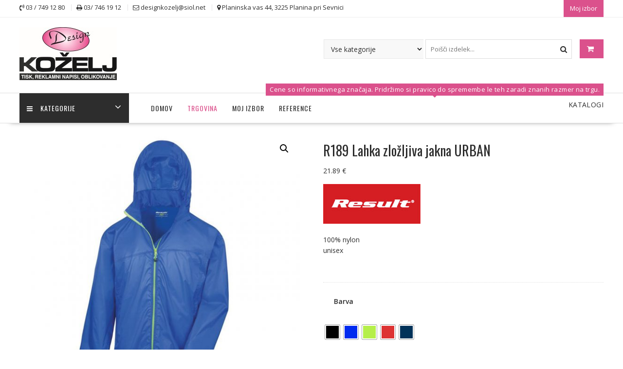

--- FILE ---
content_type: text/html; charset=UTF-8
request_url: https://design-kozelj.com/trgovina/r189-lahka-zlozljiva-jakna-urban-2/
body_size: 19406
content:
<!DOCTYPE html>
<html dir="ltr" lang="sl-SI" prefix="og: https://ogp.me/ns#" xmlns="http://www.w3.org/1999/html">
<head>
<meta charset="UTF-8">
<meta name="viewport" content="width=device-width, initial-scale=1">
<link rel="profile" href="https://gmpg.org/xfn/11">
<link rel="pingback" href="https://design-kozelj.com/xmlrpc.php">
<title>R189 Lahka zložljiva jakna URBAN - Design Koželj</title>
<style>img:is([sizes="auto" i], [sizes^="auto," i]) { contain-intrinsic-size: 3000px 1500px }</style>
<!-- All in One SEO 4.8.9 - aioseo.com -->
<meta name="description" content="100% nylon unisex" />
<meta name="robots" content="max-image-preview:large" />
<link rel="canonical" href="https://design-kozelj.com/trgovina/r189-lahka-zlozljiva-jakna-urban-2/" />
<meta name="generator" content="All in One SEO (AIOSEO) 4.8.9" />
<meta property="og:locale" content="sl_SI" />
<meta property="og:site_name" content="Design Koželj -" />
<meta property="og:type" content="article" />
<meta property="og:title" content="R189 Lahka zložljiva jakna URBAN - Design Koželj" />
<meta property="og:description" content="100% nylon unisex" />
<meta property="og:url" content="https://design-kozelj.com/trgovina/r189-lahka-zlozljiva-jakna-urban-2/" />
<meta property="og:image" content="https://design-kozelj.com/wp-content/uploads/2018/03/kozelj_logo.jpg" />
<meta property="og:image:secure_url" content="https://design-kozelj.com/wp-content/uploads/2018/03/kozelj_logo.jpg" />
<meta property="og:image:width" content="200" />
<meta property="og:image:height" content="109" />
<meta property="article:published_time" content="2018-06-12T08:39:23+00:00" />
<meta property="article:modified_time" content="2023-10-06T08:09:08+00:00" />
<meta name="twitter:card" content="summary_large_image" />
<meta name="twitter:title" content="R189 Lahka zložljiva jakna URBAN - Design Koželj" />
<meta name="twitter:description" content="100% nylon unisex" />
<meta name="twitter:image" content="https://design-kozelj.com/wp-content/uploads/2018/03/kozelj_logo.jpg" />
<script type="application/ld+json" class="aioseo-schema">
{"@context":"https:\/\/schema.org","@graph":[{"@type":"BreadcrumbList","@id":"https:\/\/design-kozelj.com\/trgovina\/r189-lahka-zlozljiva-jakna-urban-2\/#breadcrumblist","itemListElement":[{"@type":"ListItem","@id":"https:\/\/design-kozelj.com#listItem","position":1,"name":"Domov","item":"https:\/\/design-kozelj.com","nextItem":{"@type":"ListItem","@id":"https:\/\/design-kozelj.com\/trgovina\/#listItem","name":"Trgovina"}},{"@type":"ListItem","@id":"https:\/\/design-kozelj.com\/trgovina\/#listItem","position":2,"name":"Trgovina","item":"https:\/\/design-kozelj.com\/trgovina\/","nextItem":{"@type":"ListItem","@id":"https:\/\/design-kozelj.com\/kategorija\/promocijska-oblacila\/#listItem","name":"Promocijska obla\u010dila"},"previousItem":{"@type":"ListItem","@id":"https:\/\/design-kozelj.com#listItem","name":"Domov"}},{"@type":"ListItem","@id":"https:\/\/design-kozelj.com\/kategorija\/promocijska-oblacila\/#listItem","position":3,"name":"Promocijska obla\u010dila","item":"https:\/\/design-kozelj.com\/kategorija\/promocijska-oblacila\/","nextItem":{"@type":"ListItem","@id":"https:\/\/design-kozelj.com\/kategorija\/promocijska-oblacila\/jakne\/#listItem","name":"Jakne"},"previousItem":{"@type":"ListItem","@id":"https:\/\/design-kozelj.com\/trgovina\/#listItem","name":"Trgovina"}},{"@type":"ListItem","@id":"https:\/\/design-kozelj.com\/kategorija\/promocijska-oblacila\/jakne\/#listItem","position":4,"name":"Jakne","item":"https:\/\/design-kozelj.com\/kategorija\/promocijska-oblacila\/jakne\/","nextItem":{"@type":"ListItem","@id":"https:\/\/design-kozelj.com\/trgovina\/r189-lahka-zlozljiva-jakna-urban-2\/#listItem","name":"R189 Lahka zlo\u017eljiva jakna URBAN"},"previousItem":{"@type":"ListItem","@id":"https:\/\/design-kozelj.com\/kategorija\/promocijska-oblacila\/#listItem","name":"Promocijska obla\u010dila"}},{"@type":"ListItem","@id":"https:\/\/design-kozelj.com\/trgovina\/r189-lahka-zlozljiva-jakna-urban-2\/#listItem","position":5,"name":"R189 Lahka zlo\u017eljiva jakna URBAN","previousItem":{"@type":"ListItem","@id":"https:\/\/design-kozelj.com\/kategorija\/promocijska-oblacila\/jakne\/#listItem","name":"Jakne"}}]},{"@type":"ItemPage","@id":"https:\/\/design-kozelj.com\/trgovina\/r189-lahka-zlozljiva-jakna-urban-2\/#itempage","url":"https:\/\/design-kozelj.com\/trgovina\/r189-lahka-zlozljiva-jakna-urban-2\/","name":"R189 Lahka zlo\u017eljiva jakna URBAN - Design Ko\u017eelj","description":"100% nylon unisex","inLanguage":"sl-SI","isPartOf":{"@id":"https:\/\/design-kozelj.com\/#website"},"breadcrumb":{"@id":"https:\/\/design-kozelj.com\/trgovina\/r189-lahka-zlozljiva-jakna-urban-2\/#breadcrumblist"},"image":{"@type":"ImageObject","url":"https:\/\/design-kozelj.com\/wp-content\/uploads\/2018\/06\/jakna_r189.jpg","@id":"https:\/\/design-kozelj.com\/trgovina\/r189-lahka-zlozljiva-jakna-urban-2\/#mainImage","width":860,"height":860},"primaryImageOfPage":{"@id":"https:\/\/design-kozelj.com\/trgovina\/r189-lahka-zlozljiva-jakna-urban-2\/#mainImage"},"datePublished":"2018-06-12T08:39:23+00:00","dateModified":"2023-10-06T08:09:08+00:00"},{"@type":"Organization","@id":"https:\/\/design-kozelj.com\/#organization","name":"Design Ko\u017eelj","url":"https:\/\/design-kozelj.com\/","logo":{"@type":"ImageObject","url":"https:\/\/design-kozelj.com\/wp-content\/uploads\/2018\/03\/kozelj_logo.jpg","@id":"https:\/\/design-kozelj.com\/trgovina\/r189-lahka-zlozljiva-jakna-urban-2\/#organizationLogo","width":200,"height":109},"image":{"@id":"https:\/\/design-kozelj.com\/trgovina\/r189-lahka-zlozljiva-jakna-urban-2\/#organizationLogo"}},{"@type":"WebSite","@id":"https:\/\/design-kozelj.com\/#website","url":"https:\/\/design-kozelj.com\/","name":"Design Ko\u017eelj","inLanguage":"sl-SI","publisher":{"@id":"https:\/\/design-kozelj.com\/#organization"}}]}
</script>
<!-- All in One SEO -->
<link rel='dns-prefetch' href='//fonts.googleapis.com' />
<link rel="alternate" type="application/rss+xml" title="Design Koželj &raquo; Vir" href="https://design-kozelj.com/feed/" />
<!-- <link rel='stylesheet' id='wp-block-library-css' href='https://design-kozelj.com/wp-includes/css/dist/block-library/style.min.css?ver=6.8.3' type='text/css' media='all' /> -->
<link rel="stylesheet" type="text/css" href="//design-kozelj.com/wp-content/cache/wpfc-minified/f3x7wtxx/21fm1.css" media="all"/>
<style id='wp-block-library-theme-inline-css' type='text/css'>
.wp-block-audio :where(figcaption){color:#555;font-size:13px;text-align:center}.is-dark-theme .wp-block-audio :where(figcaption){color:#ffffffa6}.wp-block-audio{margin:0 0 1em}.wp-block-code{border:1px solid #ccc;border-radius:4px;font-family:Menlo,Consolas,monaco,monospace;padding:.8em 1em}.wp-block-embed :where(figcaption){color:#555;font-size:13px;text-align:center}.is-dark-theme .wp-block-embed :where(figcaption){color:#ffffffa6}.wp-block-embed{margin:0 0 1em}.blocks-gallery-caption{color:#555;font-size:13px;text-align:center}.is-dark-theme .blocks-gallery-caption{color:#ffffffa6}:root :where(.wp-block-image figcaption){color:#555;font-size:13px;text-align:center}.is-dark-theme :root :where(.wp-block-image figcaption){color:#ffffffa6}.wp-block-image{margin:0 0 1em}.wp-block-pullquote{border-bottom:4px solid;border-top:4px solid;color:currentColor;margin-bottom:1.75em}.wp-block-pullquote cite,.wp-block-pullquote footer,.wp-block-pullquote__citation{color:currentColor;font-size:.8125em;font-style:normal;text-transform:uppercase}.wp-block-quote{border-left:.25em solid;margin:0 0 1.75em;padding-left:1em}.wp-block-quote cite,.wp-block-quote footer{color:currentColor;font-size:.8125em;font-style:normal;position:relative}.wp-block-quote:where(.has-text-align-right){border-left:none;border-right:.25em solid;padding-left:0;padding-right:1em}.wp-block-quote:where(.has-text-align-center){border:none;padding-left:0}.wp-block-quote.is-large,.wp-block-quote.is-style-large,.wp-block-quote:where(.is-style-plain){border:none}.wp-block-search .wp-block-search__label{font-weight:700}.wp-block-search__button{border:1px solid #ccc;padding:.375em .625em}:where(.wp-block-group.has-background){padding:1.25em 2.375em}.wp-block-separator.has-css-opacity{opacity:.4}.wp-block-separator{border:none;border-bottom:2px solid;margin-left:auto;margin-right:auto}.wp-block-separator.has-alpha-channel-opacity{opacity:1}.wp-block-separator:not(.is-style-wide):not(.is-style-dots){width:100px}.wp-block-separator.has-background:not(.is-style-dots){border-bottom:none;height:1px}.wp-block-separator.has-background:not(.is-style-wide):not(.is-style-dots){height:2px}.wp-block-table{margin:0 0 1em}.wp-block-table td,.wp-block-table th{word-break:normal}.wp-block-table :where(figcaption){color:#555;font-size:13px;text-align:center}.is-dark-theme .wp-block-table :where(figcaption){color:#ffffffa6}.wp-block-video :where(figcaption){color:#555;font-size:13px;text-align:center}.is-dark-theme .wp-block-video :where(figcaption){color:#ffffffa6}.wp-block-video{margin:0 0 1em}:root :where(.wp-block-template-part.has-background){margin-bottom:0;margin-top:0;padding:1.25em 2.375em}
</style>
<style id='classic-theme-styles-inline-css' type='text/css'>
/*! This file is auto-generated */
.wp-block-button__link{color:#fff;background-color:#32373c;border-radius:9999px;box-shadow:none;text-decoration:none;padding:calc(.667em + 2px) calc(1.333em + 2px);font-size:1.125em}.wp-block-file__button{background:#32373c;color:#fff;text-decoration:none}
</style>
<style id='global-styles-inline-css' type='text/css'>
:root{--wp--preset--aspect-ratio--square: 1;--wp--preset--aspect-ratio--4-3: 4/3;--wp--preset--aspect-ratio--3-4: 3/4;--wp--preset--aspect-ratio--3-2: 3/2;--wp--preset--aspect-ratio--2-3: 2/3;--wp--preset--aspect-ratio--16-9: 16/9;--wp--preset--aspect-ratio--9-16: 9/16;--wp--preset--color--black: #000000;--wp--preset--color--cyan-bluish-gray: #abb8c3;--wp--preset--color--white: #ffffff;--wp--preset--color--pale-pink: #f78da7;--wp--preset--color--vivid-red: #cf2e2e;--wp--preset--color--luminous-vivid-orange: #ff6900;--wp--preset--color--luminous-vivid-amber: #fcb900;--wp--preset--color--light-green-cyan: #7bdcb5;--wp--preset--color--vivid-green-cyan: #00d084;--wp--preset--color--pale-cyan-blue: #8ed1fc;--wp--preset--color--vivid-cyan-blue: #0693e3;--wp--preset--color--vivid-purple: #9b51e0;--wp--preset--gradient--vivid-cyan-blue-to-vivid-purple: linear-gradient(135deg,rgba(6,147,227,1) 0%,rgb(155,81,224) 100%);--wp--preset--gradient--light-green-cyan-to-vivid-green-cyan: linear-gradient(135deg,rgb(122,220,180) 0%,rgb(0,208,130) 100%);--wp--preset--gradient--luminous-vivid-amber-to-luminous-vivid-orange: linear-gradient(135deg,rgba(252,185,0,1) 0%,rgba(255,105,0,1) 100%);--wp--preset--gradient--luminous-vivid-orange-to-vivid-red: linear-gradient(135deg,rgba(255,105,0,1) 0%,rgb(207,46,46) 100%);--wp--preset--gradient--very-light-gray-to-cyan-bluish-gray: linear-gradient(135deg,rgb(238,238,238) 0%,rgb(169,184,195) 100%);--wp--preset--gradient--cool-to-warm-spectrum: linear-gradient(135deg,rgb(74,234,220) 0%,rgb(151,120,209) 20%,rgb(207,42,186) 40%,rgb(238,44,130) 60%,rgb(251,105,98) 80%,rgb(254,248,76) 100%);--wp--preset--gradient--blush-light-purple: linear-gradient(135deg,rgb(255,206,236) 0%,rgb(152,150,240) 100%);--wp--preset--gradient--blush-bordeaux: linear-gradient(135deg,rgb(254,205,165) 0%,rgb(254,45,45) 50%,rgb(107,0,62) 100%);--wp--preset--gradient--luminous-dusk: linear-gradient(135deg,rgb(255,203,112) 0%,rgb(199,81,192) 50%,rgb(65,88,208) 100%);--wp--preset--gradient--pale-ocean: linear-gradient(135deg,rgb(255,245,203) 0%,rgb(182,227,212) 50%,rgb(51,167,181) 100%);--wp--preset--gradient--electric-grass: linear-gradient(135deg,rgb(202,248,128) 0%,rgb(113,206,126) 100%);--wp--preset--gradient--midnight: linear-gradient(135deg,rgb(2,3,129) 0%,rgb(40,116,252) 100%);--wp--preset--font-size--small: 13px;--wp--preset--font-size--medium: 20px;--wp--preset--font-size--large: 36px;--wp--preset--font-size--x-large: 42px;--wp--preset--spacing--20: 0.44rem;--wp--preset--spacing--30: 0.67rem;--wp--preset--spacing--40: 1rem;--wp--preset--spacing--50: 1.5rem;--wp--preset--spacing--60: 2.25rem;--wp--preset--spacing--70: 3.38rem;--wp--preset--spacing--80: 5.06rem;--wp--preset--shadow--natural: 6px 6px 9px rgba(0, 0, 0, 0.2);--wp--preset--shadow--deep: 12px 12px 50px rgba(0, 0, 0, 0.4);--wp--preset--shadow--sharp: 6px 6px 0px rgba(0, 0, 0, 0.2);--wp--preset--shadow--outlined: 6px 6px 0px -3px rgba(255, 255, 255, 1), 6px 6px rgba(0, 0, 0, 1);--wp--preset--shadow--crisp: 6px 6px 0px rgba(0, 0, 0, 1);}:where(.is-layout-flex){gap: 0.5em;}:where(.is-layout-grid){gap: 0.5em;}body .is-layout-flex{display: flex;}.is-layout-flex{flex-wrap: wrap;align-items: center;}.is-layout-flex > :is(*, div){margin: 0;}body .is-layout-grid{display: grid;}.is-layout-grid > :is(*, div){margin: 0;}:where(.wp-block-columns.is-layout-flex){gap: 2em;}:where(.wp-block-columns.is-layout-grid){gap: 2em;}:where(.wp-block-post-template.is-layout-flex){gap: 1.25em;}:where(.wp-block-post-template.is-layout-grid){gap: 1.25em;}.has-black-color{color: var(--wp--preset--color--black) !important;}.has-cyan-bluish-gray-color{color: var(--wp--preset--color--cyan-bluish-gray) !important;}.has-white-color{color: var(--wp--preset--color--white) !important;}.has-pale-pink-color{color: var(--wp--preset--color--pale-pink) !important;}.has-vivid-red-color{color: var(--wp--preset--color--vivid-red) !important;}.has-luminous-vivid-orange-color{color: var(--wp--preset--color--luminous-vivid-orange) !important;}.has-luminous-vivid-amber-color{color: var(--wp--preset--color--luminous-vivid-amber) !important;}.has-light-green-cyan-color{color: var(--wp--preset--color--light-green-cyan) !important;}.has-vivid-green-cyan-color{color: var(--wp--preset--color--vivid-green-cyan) !important;}.has-pale-cyan-blue-color{color: var(--wp--preset--color--pale-cyan-blue) !important;}.has-vivid-cyan-blue-color{color: var(--wp--preset--color--vivid-cyan-blue) !important;}.has-vivid-purple-color{color: var(--wp--preset--color--vivid-purple) !important;}.has-black-background-color{background-color: var(--wp--preset--color--black) !important;}.has-cyan-bluish-gray-background-color{background-color: var(--wp--preset--color--cyan-bluish-gray) !important;}.has-white-background-color{background-color: var(--wp--preset--color--white) !important;}.has-pale-pink-background-color{background-color: var(--wp--preset--color--pale-pink) !important;}.has-vivid-red-background-color{background-color: var(--wp--preset--color--vivid-red) !important;}.has-luminous-vivid-orange-background-color{background-color: var(--wp--preset--color--luminous-vivid-orange) !important;}.has-luminous-vivid-amber-background-color{background-color: var(--wp--preset--color--luminous-vivid-amber) !important;}.has-light-green-cyan-background-color{background-color: var(--wp--preset--color--light-green-cyan) !important;}.has-vivid-green-cyan-background-color{background-color: var(--wp--preset--color--vivid-green-cyan) !important;}.has-pale-cyan-blue-background-color{background-color: var(--wp--preset--color--pale-cyan-blue) !important;}.has-vivid-cyan-blue-background-color{background-color: var(--wp--preset--color--vivid-cyan-blue) !important;}.has-vivid-purple-background-color{background-color: var(--wp--preset--color--vivid-purple) !important;}.has-black-border-color{border-color: var(--wp--preset--color--black) !important;}.has-cyan-bluish-gray-border-color{border-color: var(--wp--preset--color--cyan-bluish-gray) !important;}.has-white-border-color{border-color: var(--wp--preset--color--white) !important;}.has-pale-pink-border-color{border-color: var(--wp--preset--color--pale-pink) !important;}.has-vivid-red-border-color{border-color: var(--wp--preset--color--vivid-red) !important;}.has-luminous-vivid-orange-border-color{border-color: var(--wp--preset--color--luminous-vivid-orange) !important;}.has-luminous-vivid-amber-border-color{border-color: var(--wp--preset--color--luminous-vivid-amber) !important;}.has-light-green-cyan-border-color{border-color: var(--wp--preset--color--light-green-cyan) !important;}.has-vivid-green-cyan-border-color{border-color: var(--wp--preset--color--vivid-green-cyan) !important;}.has-pale-cyan-blue-border-color{border-color: var(--wp--preset--color--pale-cyan-blue) !important;}.has-vivid-cyan-blue-border-color{border-color: var(--wp--preset--color--vivid-cyan-blue) !important;}.has-vivid-purple-border-color{border-color: var(--wp--preset--color--vivid-purple) !important;}.has-vivid-cyan-blue-to-vivid-purple-gradient-background{background: var(--wp--preset--gradient--vivid-cyan-blue-to-vivid-purple) !important;}.has-light-green-cyan-to-vivid-green-cyan-gradient-background{background: var(--wp--preset--gradient--light-green-cyan-to-vivid-green-cyan) !important;}.has-luminous-vivid-amber-to-luminous-vivid-orange-gradient-background{background: var(--wp--preset--gradient--luminous-vivid-amber-to-luminous-vivid-orange) !important;}.has-luminous-vivid-orange-to-vivid-red-gradient-background{background: var(--wp--preset--gradient--luminous-vivid-orange-to-vivid-red) !important;}.has-very-light-gray-to-cyan-bluish-gray-gradient-background{background: var(--wp--preset--gradient--very-light-gray-to-cyan-bluish-gray) !important;}.has-cool-to-warm-spectrum-gradient-background{background: var(--wp--preset--gradient--cool-to-warm-spectrum) !important;}.has-blush-light-purple-gradient-background{background: var(--wp--preset--gradient--blush-light-purple) !important;}.has-blush-bordeaux-gradient-background{background: var(--wp--preset--gradient--blush-bordeaux) !important;}.has-luminous-dusk-gradient-background{background: var(--wp--preset--gradient--luminous-dusk) !important;}.has-pale-ocean-gradient-background{background: var(--wp--preset--gradient--pale-ocean) !important;}.has-electric-grass-gradient-background{background: var(--wp--preset--gradient--electric-grass) !important;}.has-midnight-gradient-background{background: var(--wp--preset--gradient--midnight) !important;}.has-small-font-size{font-size: var(--wp--preset--font-size--small) !important;}.has-medium-font-size{font-size: var(--wp--preset--font-size--medium) !important;}.has-large-font-size{font-size: var(--wp--preset--font-size--large) !important;}.has-x-large-font-size{font-size: var(--wp--preset--font-size--x-large) !important;}
:where(.wp-block-post-template.is-layout-flex){gap: 1.25em;}:where(.wp-block-post-template.is-layout-grid){gap: 1.25em;}
:where(.wp-block-columns.is-layout-flex){gap: 2em;}:where(.wp-block-columns.is-layout-grid){gap: 2em;}
:root :where(.wp-block-pullquote){font-size: 1.5em;line-height: 1.6;}
</style>
<!-- <link rel='stylesheet' id='contact-form-7-css' href='https://design-kozelj.com/wp-content/plugins/contact-form-7/includes/css/styles.css?ver=6.1.2' type='text/css' media='all' /> -->
<!-- <link rel='stylesheet' id='photoswipe-css' href='https://design-kozelj.com/wp-content/plugins/woocommerce/assets/css/photoswipe/photoswipe.min.css?ver=10.3.3' type='text/css' media='all' /> -->
<!-- <link rel='stylesheet' id='photoswipe-default-skin-css' href='https://design-kozelj.com/wp-content/plugins/woocommerce/assets/css/photoswipe/default-skin/default-skin.min.css?ver=10.3.3' type='text/css' media='all' /> -->
<!-- <link rel='stylesheet' id='woocommerce-layout-css' href='https://design-kozelj.com/wp-content/plugins/woocommerce/assets/css/woocommerce-layout.css?ver=10.3.3' type='text/css' media='all' /> -->
<link rel="stylesheet" type="text/css" href="//design-kozelj.com/wp-content/cache/wpfc-minified/fe6lzulx/23nwm.css" media="all"/>
<!-- <link rel='stylesheet' id='woocommerce-smallscreen-css' href='https://design-kozelj.com/wp-content/plugins/woocommerce/assets/css/woocommerce-smallscreen.css?ver=10.3.3' type='text/css' media='only screen and (max-width: 768px)' /> -->
<link rel="stylesheet" type="text/css" href="//design-kozelj.com/wp-content/cache/wpfc-minified/2r2bx8rl/21fm1.css" media="only screen and (max-width: 768px)"/>
<!-- <link rel='stylesheet' id='woocommerce-general-css' href='https://design-kozelj.com/wp-content/plugins/woocommerce/assets/css/woocommerce.css?ver=10.3.3' type='text/css' media='all' /> -->
<link rel="stylesheet" type="text/css" href="//design-kozelj.com/wp-content/cache/wpfc-minified/4xz7hft/21fm1.css" media="all"/>
<style id='woocommerce-inline-inline-css' type='text/css'>
.woocommerce form .form-row .required { visibility: visible; }
</style>
<!-- <link rel='stylesheet' id='woo-variation-swatches-css' href='https://design-kozelj.com/wp-content/plugins/woo-variation-swatches/assets/css/frontend.min.css?ver=1759739459' type='text/css' media='all' /> -->
<link rel="stylesheet" type="text/css" href="//design-kozelj.com/wp-content/cache/wpfc-minified/7xwn42ml/21fm1.css" media="all"/>
<style id='woo-variation-swatches-inline-css' type='text/css'>
:root {
--wvs-tick:url("data:image/svg+xml;utf8,%3Csvg filter='drop-shadow(0px 0px 2px rgb(0 0 0 / .8))' xmlns='http://www.w3.org/2000/svg'  viewBox='0 0 30 30'%3E%3Cpath fill='none' stroke='%23ffffff' stroke-linecap='round' stroke-linejoin='round' stroke-width='4' d='M4 16L11 23 27 7'/%3E%3C/svg%3E");
--wvs-cross:url("data:image/svg+xml;utf8,%3Csvg filter='drop-shadow(0px 0px 5px rgb(255 255 255 / .6))' xmlns='http://www.w3.org/2000/svg' width='72px' height='72px' viewBox='0 0 24 24'%3E%3Cpath fill='none' stroke='%23ff0000' stroke-linecap='round' stroke-width='0.6' d='M5 5L19 19M19 5L5 19'/%3E%3C/svg%3E");
--wvs-single-product-item-width:30px;
--wvs-single-product-item-height:30px;
--wvs-single-product-item-font-size:16px}
</style>
<!-- <link rel='stylesheet' id='brands-styles-css' href='https://design-kozelj.com/wp-content/plugins/woocommerce/assets/css/brands.css?ver=10.3.3' type='text/css' media='all' /> -->
<link rel="stylesheet" type="text/css" href="//design-kozelj.com/wp-content/cache/wpfc-minified/1pbxmjzv/dr3jt.css" media="all"/>
<link rel='stylesheet' id='online-shop-googleapis-css' href='//fonts.googleapis.com/css?family=Oswald%3A400%2C300%7COpen+Sans%3A600%2C400&#038;ver=1.0.0' type='text/css' media='all' />
<!-- <link rel='stylesheet' id='font-awesome-css' href='https://design-kozelj.com/wp-content/themes/online-shop/assets/library/Font-Awesome/css/font-awesome.min.css?ver=4.7.0' type='text/css' media='all' /> -->
<link rel="stylesheet" type="text/css" href="//design-kozelj.com/wp-content/cache/wpfc-minified/def22z0u/dr3jt.css" media="all"/>
<style id='font-awesome-inline-css' type='text/css'>
[data-font="FontAwesome"]:before {font-family: 'FontAwesome' !important;content: attr(data-icon) !important;speak: none !important;font-weight: normal !important;font-variant: normal !important;text-transform: none !important;line-height: 1 !important;font-style: normal !important;-webkit-font-smoothing: antialiased !important;-moz-osx-font-smoothing: grayscale !important;}
</style>
<!-- <link rel='stylesheet' id='select2-css' href='https://design-kozelj.com/wp-content/plugins/woocommerce/assets/css/select2.css?ver=10.3.3' type='text/css' media='all' /> -->
<!-- <link rel='stylesheet' id='online-shop-style-css' href='https://design-kozelj.com/wp-content/themes/online-shop/style.css?ver=1.3.2' type='text/css' media='all' /> -->
<link rel="stylesheet" type="text/css" href="//design-kozelj.com/wp-content/cache/wpfc-minified/709niwg2/21fm1.css" media="all"/>
<style id='online-shop-style-inline-css' type='text/css'>
.slider-section .at-action-wrapper .slick-arrow,
.beside-slider .at-action-wrapper .slick-arrow,
mark,
.comment-form .form-submit input,
.read-more,
.slider-section .cat-links a,
.featured-desc .above-entry-meta .cat-links a,
#calendar_wrap #wp-calendar #today,
#calendar_wrap #wp-calendar #today a,
.wpcf7-form input.wpcf7-submit:hover,
.breadcrumb,
.slicknav_btn,
.special-menu:hover,
.slider-buttons a,
.yith-wcwl-wrapper,
.wc-cart-wrapper,
.woocommerce span.onsale,
.new-label,
.woocommerce a.button.add_to_cart_button,
.woocommerce a.added_to_cart,
.woocommerce a.button.product_type_grouped,
.woocommerce a.button.product_type_external,
.woocommerce .single-product #respond input#submit.alt,
.woocommerce .single-product a.button.alt,
.woocommerce .single-product button.button.alt,
.woocommerce .single-product input.button.alt,
.woocommerce #respond input#submit.alt,
.woocommerce a.button.alt,
.woocommerce button.button.alt,
.woocommerce input.button.alt,
.woocommerce .widget_shopping_cart_content .buttons a.button,
.woocommerce div.product .woocommerce-tabs ul.tabs li:hover,
.woocommerce div.product .woocommerce-tabs ul.tabs li.active,
.woocommerce .cart .button,
.woocommerce .cart input.button,
.woocommerce input.button:disabled, 
.woocommerce input.button:disabled[disabled],
.woocommerce input.button:disabled:hover, 
.woocommerce input.button:disabled[disabled]:hover,
.wc-cat-feature .cat-title,
.single-item .icon,
.menu-right-highlight-text,
.woocommerce nav.woocommerce-pagination ul li a:focus, 
.woocommerce nav.woocommerce-pagination ul li a:hover, 
.woocommerce nav.woocommerce-pagination ul li span.current,
.woocommerce a.button.wc-forward,
a.my-account,
.woocommerce .widget_price_filter .ui-slider .ui-slider-range,
.woocommerce .widget_price_filter .ui-slider .ui-slider-handle {
background: #db518c;
color:#fff;
}
a:hover,
a:focus,
.screen-reader-text:focus,
.socials a:hover,
.socials a:focus,
.site-title a,
.widget_search input#s,
.search-block #searchsubmit,
.widget_search #searchsubmit,
.footer-sidebar .featured-desc .below-entry-meta a:hover,
.footer-sidebar .featured-desc .below-entry-meta a:focus,
.slider-section .slide-title:hover,
.slider-feature-wrap a:hover,
.slider-feature-wrap a:focus,
.featured-desc .below-entry-meta span:hover,
.posted-on a:hover,
.cat-links a:hover,
.comments-link a:hover,
.edit-link a:hover,
.tags-links a:hover,
.byline a:hover,
.nav-links a:hover,
.posted-on a:focus,
.cat-links a:focus,
.comments-link a:focus,
.edit-link a:focus,
.tags-links a:focus,
.byline a:focus,
.nav-links a:focus,
.comment-form .form-submit input:hover, .read-more:hover,
.comment-form .form-submit input:hover, .read-more:focus,
#online-shop-breadcrumbs a:hover,
#online-shop-breadcrumbs a:focus,
.wpcf7-form input.wpcf7-submit,
.header-wrapper .menu li:hover > a,
.header-wrapper .menu > li.current-menu-item > a,
.header-wrapper .menu > li.current-menu-parent > a,
.header-wrapper .menu > li.current_page_parent > a,
.header-wrapper .menu > li.current_page_ancestor > a,
.header-wrapper .main-navigation ul ul.sub-menu li:hover > a ,
.woocommerce .star-rating, 
.woocommerce ul.products li.product .star-rating,
.woocommerce p.stars a,
.woocommerce ul.products li.product .price,
.woocommerce ul.products li.product .price ins .amount,
.woocommerce a.button.add_to_cart_button:hover,
.woocommerce a.added_to_cart:hover,
.woocommerce a.button.product_type_grouped:hover,
.woocommerce a.button.product_type_external:hover,
.woocommerce .cart .button:hover,
.woocommerce .cart input.button:hover,
.woocommerce #respond input#submit.alt:hover,
.woocommerce a.button.alt:hover,
.woocommerce button.button.alt:hover,
.woocommerce input.button.alt:hover,
.woocommerce .woocommerce-info .button:hover,
.woocommerce .widget_shopping_cart_content .buttons a.button:hover,
.woocommerce div.product .woocommerce-tabs ul.tabs li a,
.at-cat-product-wrap .product-details h3 a:hover,
.at-tabs >span.active,
.feature-promo .single-unit .page-details .title,
.woocommerce-message::before,
a.my-account:hover{
color: #db518c;
}
.comment-form .form-submit input, 
.read-more,
.widget_search input#s,
.tagcloud a,
.woocommerce .cart .button, 
.woocommerce .cart input.button,
.woocommerce a.button.add_to_cart_button,
.woocommerce a.added_to_cart,
.woocommerce a.button.product_type_grouped,
.woocommerce a.button.product_type_external,
.woocommerce .cart .button,
.woocommerce .cart input.button
.woocommerce .single-product #respond input#submit.alt,
.woocommerce .single-product a.button.alt,
.woocommerce .single-product button.button.alt,
.woocommerce .single-product input.button.alt,
.woocommerce #respond input#submit.alt,
.woocommerce a.button.alt,
.woocommerce button.button.alt,
.woocommerce input.button.alt,
.woocommerce .widget_shopping_cart_content .buttons a.button,
.woocommerce div.product .woocommerce-tabs ul.tabs:before,
a.my-account,
.slick-arrow:hover{
border: 1px solid #db518c;
}
.nav-links .nav-previous a:hover,
.nav-links .nav-next a:hover{
border-top: 1px solid #db518c;
}
.at-title-action-wrapper,
.page-header .page-title,
.blog-no-image article.post.sticky,
article.post.sticky,
.related.products > h2,
.cross-sells > h2,
.cart_totals  > h2,
.woocommerce-order-details > h2,
.woocommerce-customer-details > h2,
.comments-title{
border-bottom: 1px solid #db518c;
}
.wpcf7-form input.wpcf7-submit{
border: 2px solid #db518c;
}
.breadcrumb::after {
border-left: 5px solid #db518c;
}
/*header cart*/
.site-header .widget_shopping_cart{
border-bottom: 3px solid #db518c;
border-top: 3px solid #db518c;
}
.site-header .widget_shopping_cart:before {
border-bottom: 10px solid #db518c;
}
.woocommerce-message {
border-top-color: #db518c;
}
@media screen and (max-width:992px){
.slicknav_btn{
border: 1px solid #db518c;
}
.slicknav_btn.slicknav_open{
border: 1px solid #ffffff;
}
.slicknav_nav li.current-menu-ancestor > a,
.slicknav_nav li.current-menu-item  > a,
.slicknav_nav li.current_page_item > a,
.slicknav_nav li.current_page_item .slicknav_item > span{
color: #db518c;
}
}
.header-wrapper .menu li .at-menu-desc:after,
.menu-right-highlight-text:after{
border-top-color:#db518c;
}
.woocommerce .woocommerce-MyAccount-navigation ul li.is-active a:after{
border-left-color:#db518c;
}
.woocommerce .woocommerce-MyAccount-navigation ul li.is-active a,
.woocommerce .woocommerce-MyAccount-navigation ul li.is-active a:hover{
background:#db518c;
}
.header-wrapper .menu li .at-menu-desc,
.widget_online_shop_wc_taxonomies .acme-single-cat .cat-title{
background:#db518c;
}
}
.cat-links .at-cat-item-1{
color: #db518c;
}
.cat-links .at-cat-item-1:hover{
color: #2d2d2d;
}
.cat-links .at-cat-item-16{
color: #db518c;
}
.cat-links .at-cat-item-16:hover{
color: #2d2d2d;
}
.cat-links .at-cat-item-17{
color: #db518c;
}
.cat-links .at-cat-item-17:hover{
color: #2d2d2d;
}
.cat-links .at-cat-item-18{
color: #db518c;
}
.cat-links .at-cat-item-18:hover{
color: #2d2d2d;
}
.cat-links .at-cat-item-19{
color: #db518c;
}
.cat-links .at-cat-item-19:hover{
color: #2d2d2d;
}
</style>
<!-- <link rel='stylesheet' id='slick-css' href='https://design-kozelj.com/wp-content/themes/online-shop/assets/library/slick/slick.css?ver=1.8.1' type='text/css' media='all' /> -->
<!-- <link rel='stylesheet' id='online-shop-block-front-styles-css' href='https://design-kozelj.com/wp-content/themes/online-shop/acmethemes/gutenberg/gutenberg-front.css?ver=1.0' type='text/css' media='all' /> -->
<!-- <link rel='stylesheet' id='yith_ywraq_frontend-css' href='https://design-kozelj.com/wp-content/plugins/yith-woocommerce-request-a-quote-premium/assets/css/ywraq-frontend.css?ver=6.8.3' type='text/css' media='all' /> -->
<link rel="stylesheet" type="text/css" href="//design-kozelj.com/wp-content/cache/wpfc-minified/33964v9p/23nwm.css" media="all"/>
<style id='yith_ywraq_frontend-inline-css' type='text/css'>
.woocommerce .add-request-quote-button.button, .woocommerce .add-request-quote-button-addons.button{
background-color: #db518c;
color: #ffffff;
}
.woocommerce .add-request-quote-button.button:hover,  .woocommerce .add-request-quote-button-addons.button:hover{
background-color: #db0f67;
color: #fff;
}
.woocommerce a.add-request-quote-button{
color: #ffffff;
}
.woocommerce a.add-request-quote-button:hover{
color: #fff;
}
.single_variation_wrap .variations_button button{
display:none!important;
}
.single_variation_wrap .variations_button button{
display:none!important;
}
</style>
<script src='//design-kozelj.com/wp-content/cache/wpfc-minified/g4esetj4/21fm1.js' type="text/javascript"></script>
<!-- <script type="text/javascript" src="https://design-kozelj.com/wp-includes/js/jquery/jquery.min.js?ver=3.7.1" id="jquery-core-js"></script> -->
<!-- <script type="text/javascript" src="https://design-kozelj.com/wp-includes/js/jquery/jquery-migrate.min.js?ver=3.4.1" id="jquery-migrate-js"></script> -->
<!-- <script type="text/javascript" src="https://design-kozelj.com/wp-content/plugins/woocommerce/assets/js/jquery-blockui/jquery.blockUI.min.js?ver=2.7.0-wc.10.3.3" id="wc-jquery-blockui-js" data-wp-strategy="defer"></script> -->
<script type="text/javascript" id="wc-add-to-cart-js-extra">
/* <![CDATA[ */
var wc_add_to_cart_params = {"ajax_url":"\/wp-admin\/admin-ajax.php","wc_ajax_url":"\/?wc-ajax=%%endpoint%%","i18n_view_cart":"Prika\u017ei ko\u0161arico","cart_url":"https:\/\/design-kozelj.com\/poslji-povprasevanje\/","is_cart":"","cart_redirect_after_add":"no"};
/* ]]> */
</script>
<script src='//design-kozelj.com/wp-content/cache/wpfc-minified/2b48mgsv/dxwaf.js' type="text/javascript"></script>
<!-- <script type="text/javascript" src="https://design-kozelj.com/wp-content/plugins/woocommerce/assets/js/frontend/add-to-cart.min.js?ver=10.3.3" id="wc-add-to-cart-js" data-wp-strategy="defer"></script> -->
<!-- <script type="text/javascript" src="https://design-kozelj.com/wp-content/plugins/woocommerce/assets/js/zoom/jquery.zoom.min.js?ver=1.7.21-wc.10.3.3" id="wc-zoom-js" defer="defer" data-wp-strategy="defer"></script> -->
<!-- <script type="text/javascript" src="https://design-kozelj.com/wp-content/plugins/woocommerce/assets/js/flexslider/jquery.flexslider.min.js?ver=2.7.2-wc.10.3.3" id="wc-flexslider-js" defer="defer" data-wp-strategy="defer"></script> -->
<!-- <script type="text/javascript" src="https://design-kozelj.com/wp-content/plugins/woocommerce/assets/js/photoswipe/photoswipe.min.js?ver=4.1.1-wc.10.3.3" id="wc-photoswipe-js" defer="defer" data-wp-strategy="defer"></script> -->
<!-- <script type="text/javascript" src="https://design-kozelj.com/wp-content/plugins/woocommerce/assets/js/photoswipe/photoswipe-ui-default.min.js?ver=4.1.1-wc.10.3.3" id="wc-photoswipe-ui-default-js" defer="defer" data-wp-strategy="defer"></script> -->
<script type="text/javascript" id="wc-single-product-js-extra">
/* <![CDATA[ */
var wc_single_product_params = {"i18n_required_rating_text":"Ocenite izdelek","i18n_rating_options":["1 od 5 zvezdic","2 od 5 zvezdic","3 od 5 zvezdic","4 od 5 zvezdic","5 od 5 zvezdic"],"i18n_product_gallery_trigger_text":"Ogled galerije slik v celozaslonskem na\u010dinu","review_rating_required":"yes","flexslider":{"rtl":false,"animation":"slide","smoothHeight":true,"directionNav":false,"controlNav":"thumbnails","slideshow":false,"animationSpeed":500,"animationLoop":false,"allowOneSlide":false},"zoom_enabled":"1","zoom_options":[],"photoswipe_enabled":"1","photoswipe_options":{"shareEl":false,"closeOnScroll":false,"history":false,"hideAnimationDuration":0,"showAnimationDuration":0},"flexslider_enabled":"1"};
/* ]]> */
</script>
<script src='//design-kozelj.com/wp-content/cache/wpfc-minified/31j1ayui/23nwn.js' type="text/javascript"></script>
<!-- <script type="text/javascript" src="https://design-kozelj.com/wp-content/plugins/woocommerce/assets/js/frontend/single-product.min.js?ver=10.3.3" id="wc-single-product-js" defer="defer" data-wp-strategy="defer"></script> -->
<!-- <script type="text/javascript" src="https://design-kozelj.com/wp-content/plugins/woocommerce/assets/js/js-cookie/js.cookie.min.js?ver=2.1.4-wc.10.3.3" id="wc-js-cookie-js" defer="defer" data-wp-strategy="defer"></script> -->
<script type="text/javascript" id="woocommerce-js-extra">
/* <![CDATA[ */
var woocommerce_params = {"ajax_url":"\/wp-admin\/admin-ajax.php","wc_ajax_url":"\/?wc-ajax=%%endpoint%%","i18n_password_show":"Prika\u017ei geslo","i18n_password_hide":"Skrij geslo"};
/* ]]> */
</script>
<script src='//design-kozelj.com/wp-content/cache/wpfc-minified/klkh7t16/21fm1.js' type="text/javascript"></script>
<!-- <script type="text/javascript" src="https://design-kozelj.com/wp-content/plugins/woocommerce/assets/js/frontend/woocommerce.min.js?ver=10.3.3" id="woocommerce-js" defer="defer" data-wp-strategy="defer"></script> -->
<!-- <script type="text/javascript" src="https://design-kozelj.com/wp-content/plugins/js_composer/assets/js/vendors/woocommerce-add-to-cart.js?ver=8.7.1" id="vc_woocommerce-add-to-cart-js-js"></script> -->
<!-- <script type="text/javascript" src="https://design-kozelj.com/wp-content/plugins/woocommerce/assets/js/select2/select2.full.min.js?ver=4.0.3-wc.10.3.3" id="wc-select2-js" defer="defer" data-wp-strategy="defer"></script> -->
<!--[if lt IE 9]>
<script type="text/javascript" src="https://design-kozelj.com/wp-content/themes/online-shop/assets/library/html5shiv/html5shiv.min.js?ver=3.7.3" id="html5shiv-js"></script>
<![endif]-->
<!--[if lt IE 9]>
<script type="text/javascript" src="https://design-kozelj.com/wp-content/themes/online-shop/assets/library/respond/respond.min.js?ver=1.4.2" id="respond-js"></script>
<![endif]-->
<script></script><link rel="https://api.w.org/" href="https://design-kozelj.com/wp-json/" /><link rel="alternate" title="JSON" type="application/json" href="https://design-kozelj.com/wp-json/wp/v2/product/7667" /><link rel="EditURI" type="application/rsd+xml" title="RSD" href="https://design-kozelj.com/xmlrpc.php?rsd" />
<meta name="generator" content="WordPress 6.8.3" />
<meta name="generator" content="WooCommerce 10.3.3" />
<link rel='shortlink' href='https://design-kozelj.com/?p=7667' />
<link rel="alternate" title="oEmbed (JSON)" type="application/json+oembed" href="https://design-kozelj.com/wp-json/oembed/1.0/embed?url=https%3A%2F%2Fdesign-kozelj.com%2Ftrgovina%2Fr189-lahka-zlozljiva-jakna-urban-2%2F" />
<link rel="alternate" title="oEmbed (XML)" type="text/xml+oembed" href="https://design-kozelj.com/wp-json/oembed/1.0/embed?url=https%3A%2F%2Fdesign-kozelj.com%2Ftrgovina%2Fr189-lahka-zlozljiva-jakna-urban-2%2F&#038;format=xml" />
<noscript><style>.woocommerce-product-gallery{ opacity: 1 !important; }</style></noscript>
<meta name="generator" content="Powered by WPBakery Page Builder - drag and drop page builder for WordPress."/>
<link rel="icon" href="https://design-kozelj.com/wp-content/uploads/2018/03/kozelj_logo-100x100.jpg" sizes="32x32" />
<link rel="icon" href="https://design-kozelj.com/wp-content/uploads/2018/03/kozelj_logo.jpg" sizes="192x192" />
<link rel="apple-touch-icon" href="https://design-kozelj.com/wp-content/uploads/2018/03/kozelj_logo.jpg" />
<meta name="msapplication-TileImage" content="https://design-kozelj.com/wp-content/uploads/2018/03/kozelj_logo.jpg" />
<style type="text/css" id="wp-custom-css">
.attachment-full.size-full.wp-post-image {
width: 100%;
}
.details {
display: none;
}
.single-item .content .title {
margin-top: 11px;}
.at-title-action-wrapper:before, .page-header .page-title:before {
border-bottom: none;
}
.woocommerce #respond input#submit, .woocommerce a.button, .woocommerce button.button, .woocommerce input.button {
color: white;
background-color: #db518c;}
.woocommerce .add-request-quote-button.button, .woocommerce .add-request-quote-button-addons.button {
background-color: #6ab14b;
color: #ffffff;
}
span.cart-value.cart-customlocation {
display: none;
}
span.menu-right-highlight-text {
text-transform: initial;
}
.wc-cart-wrapper .wc-cart-widget-wrapper {
display: none !important;
}		</style>
<noscript><style> .wpb_animate_when_almost_visible { opacity: 1; }</style></noscript>
</head>
<body data-rsssl=1 class="wp-singular product-template-default single single-product postid-7667 wp-custom-logo wp-theme-online-shop theme-online-shop woocommerce woocommerce-page woocommerce-no-js woo-variation-swatches wvs-behavior-blur wvs-theme-online-shop wvs-show-label wvs-tooltip columns-4 woocommerce-active at-sticky-sidebar left-logo-right-ads no-sidebar wpb-js-composer js-comp-ver-8.7.1 vc_responsive">
<div id="page" class="hfeed site">
<a class="skip-link screen-reader-text" href="#content" title="link">Skip to content</a>
<header id="masthead" class="site-header">
<div class="top-header-wrapper clearfix">
<div class="wrapper">
<div class="header-left">
<div class='icon-box'>			<div class="icon-box col-md-3">
<div class="icon">
<i class="fa fa-volume-control-phone"></i>
</div>
<div class="icon-details">
<a href="tel:037491280"><span class="icon-text">03 / 749 12 80</span></a>					</div>
</div>
<div class="icon-box col-md-3">
<div class="icon">
<i class="fa fa-print"></i>
</div>
<div class="icon-details">
<span class="icon-text">03/ 746 19 12</span>					</div>
</div>
<div class="icon-box col-md-3">
<div class="icon">
<i class="fa fa-envelope-o"></i>
</div>
<div class="icon-details">
<a href="mailto:designkozelj@siol.net"><span class="icon-text">designkozelj@siol.net</span></a>					</div>
</div>
<div class="icon-box col-md-3">
<div class="icon">
<i class="fa fa-map-marker"></i>
</div>
<div class="icon-details">
<span class="icon-text">Planinska vas 44, 3225 Planina pri Sevnici</span>					</div>
</div>
</div>						</div>
<div class="header-right">
<div class='at-first-level-nav at-display-inline-block'></div>									<div class="icon-box">
<a class="my-account" href="https://design-kozelj.com/poslji-povprasevanje/">
Moj izbor										</a>
</div>
</div><!--.header-right-->
</div><!-- .top-header-container -->
</div><!-- .top-header-wrapper -->
<div class="header-wrapper clearfix">
<div class="wrapper">
<div class="site-logo">
<a href="https://design-kozelj.com/" class="custom-logo-link" rel="home"><img width="200" height="109" src="https://design-kozelj.com/wp-content/uploads/2018/03/kozelj_logo.jpg" class="custom-logo" alt="Design Koželj" decoding="async" /></a>						</div><!--site-logo-->
<div class='center-wrapper-mx-width'>						<div class="cart-section">
<div class="wc-cart-wrapper">
<div class="wc-cart-icon-wrapper">
<a class="at-wc-icon cart-icon" href="https://design-kozelj.com/poslji-povprasevanje/">
<i class="fa fa-shopping-cart" aria-hidden="true"></i>
<span class="cart-value cart-customlocation"> 0</span>
</a>
</div>
<div class="wc-cart-widget-wrapper">
<div class="widget woocommerce widget_shopping_cart"><h2 class="widgettitle">Košarica</h2><div class="widget_shopping_cart_content"></div></div>								</div>
</div>
</div> <!-- .cart-section -->
<div class="header-ads-adv-search float-right">
<aside id="online_shop_advanced_search-1" class="widget widget_online_shop_advanced_search"><div class="advance-product-search">
<form role="search" method="get" class="woocommerce-product-search" action="https://design-kozelj.com/">
<select class="select_products" name="product_cat">
<option value="">Vse kategorije</option>
<option value="Promocijska oblačila"  >Promocijska oblačila</option>
<option value="Promocijski artikli"  >Promocijski artikli</option>
<option value="Tipske ploščice"  >Tipske ploščice</option>
<option value="Voščilnice"  >Voščilnice</option>
<option value="Koledarji"  >Koledarji</option>
<option value="Rokovniki, mape, posl.torbe"  >Rokovniki, mape, posl.torbe</option>
<option value="Tisk in vezenje"  >Tisk in vezenje</option>
</select>
<input type="search" id="woocommerce-product-search-field-0" class="search-field" placeholder="Poišči izdelek..." value="" name="s" />
<button class="fa fa-search searchsubmit" type="submit"></button>
<input type="hidden" name="post_type" value="product" />
</form><!-- .woocommerce-product-search -->
</div><!-- .advance-product-search --></aside>					</div>
</div>				</div><!--.wrapper-->
<div class="clearfix"></div>
<div class="navigation-wrapper">
<nav id="site-navigation" class="main-navigation  online-shop-enable-special-menu  clearfix">
<div class="header-main-menu wrapper clearfix">
<ul class="menu special-menu-wrapper">
<li class="menu-item menu-item-has-children">
<a href="javascript:void(0)" class="special-menu">
<i class="fa fa-navicon toggle"></i>Kategorije										</a>
<ul id="menu-special-menu" class="sub-menu special-sub-menu"><li id="menu-item-480" class="menu-item menu-item-type-taxonomy menu-item-object-product_cat menu-item-has-children menu-item-480"><a href="https://design-kozelj.com/kategorija/koledarji/">Koledarji</a>
<ul class="sub-menu">
<li id="menu-item-1176" class="menu-item menu-item-type-taxonomy menu-item-object-product_cat menu-item-has-children menu-item-1176"><a href="https://design-kozelj.com/kategorija/koledarji/slikovni/">Slikovni</a>
<ul class="sub-menu">
<li id="menu-item-10045" class="menu-item menu-item-type-taxonomy menu-item-object-product_cat menu-item-10045"><a href="https://design-kozelj.com/kategorija/koledarji/slikovni/slovenija/">Slovenija</a></li>
<li id="menu-item-10043" class="menu-item menu-item-type-taxonomy menu-item-object-product_cat menu-item-10043"><a href="https://design-kozelj.com/kategorija/koledarji/slikovni/narava/">Narava</a></li>
<li id="menu-item-12081" class="menu-item menu-item-type-taxonomy menu-item-object-product_cat menu-item-12081"><a href="https://design-kozelj.com/kategorija/koledarji/slikovni/gore-vode/">Gore, Vode</a></li>
<li id="menu-item-12080" class="menu-item menu-item-type-taxonomy menu-item-object-product_cat menu-item-12080"><a href="https://design-kozelj.com/kategorija/koledarji/slikovni/domacije/">Domačije</a></li>
<li id="menu-item-12078" class="menu-item menu-item-type-taxonomy menu-item-object-product_cat menu-item-12078"><a href="https://design-kozelj.com/kategorija/koledarji/slikovni/evropa-svet-potovanje/">Evropa, Svet, Potovanje</a></li>
<li id="menu-item-10044" class="menu-item menu-item-type-taxonomy menu-item-object-product_cat menu-item-10044"><a href="https://design-kozelj.com/kategorija/koledarji/slikovni/cvetje/">Cvetje</a></li>
<li id="menu-item-10042" class="menu-item menu-item-type-taxonomy menu-item-object-product_cat menu-item-10042"><a href="https://design-kozelj.com/kategorija/koledarji/slikovni/kulinarika/">Kulinarika</a></li>
<li id="menu-item-10048" class="menu-item menu-item-type-taxonomy menu-item-object-product_cat menu-item-10048"><a href="https://design-kozelj.com/kategorija/koledarji/slikovni/umetniski/">Umetniški</a></li>
<li id="menu-item-10049" class="menu-item menu-item-type-taxonomy menu-item-object-product_cat menu-item-10049"><a href="https://design-kozelj.com/kategorija/koledarji/slikovni/zivali/">Živali</a></li>
<li id="menu-item-10046" class="menu-item menu-item-type-taxonomy menu-item-object-product_cat menu-item-10046"><a href="https://design-kozelj.com/kategorija/koledarji/slikovni/sport/">Šport</a></li>
<li id="menu-item-10047" class="menu-item menu-item-type-taxonomy menu-item-object-product_cat menu-item-10047"><a href="https://design-kozelj.com/kategorija/koledarji/slikovni/tovornjaki-motorji/">Tovornjaki, motorji</a></li>
<li id="menu-item-10041" class="menu-item menu-item-type-taxonomy menu-item-object-product_cat menu-item-10041"><a href="https://design-kozelj.com/kategorija/koledarji/slikovni/akti/">Akti</a></li>
</ul>
</li>
<li id="menu-item-1175" class="menu-item menu-item-type-taxonomy menu-item-object-product_cat menu-item-has-children menu-item-1175"><a href="https://design-kozelj.com/kategorija/koledarji/poslovni/">Poslovni</a>
<ul class="sub-menu">
<li id="menu-item-10052" class="menu-item menu-item-type-taxonomy menu-item-object-product_cat menu-item-10052"><a href="https://design-kozelj.com/kategorija/koledarji/poslovni/enodelni/">Enodelni</a></li>
<li id="menu-item-10050" class="menu-item menu-item-type-taxonomy menu-item-object-product_cat menu-item-10050"><a href="https://design-kozelj.com/kategorija/koledarji/poslovni/3-delni/">3-delni</a></li>
<li id="menu-item-10051" class="menu-item menu-item-type-taxonomy menu-item-object-product_cat menu-item-10051"><a href="https://design-kozelj.com/kategorija/koledarji/poslovni/4-delni-poslovni/">4-delni</a></li>
<li id="menu-item-19576" class="menu-item menu-item-type-taxonomy menu-item-object-product_cat menu-item-19576"><a href="https://design-kozelj.com/kategorija/koledarji/poslovni/4-mesecni/">4-mesečni</a></li>
<li id="menu-item-10053" class="menu-item menu-item-type-taxonomy menu-item-object-product_cat menu-item-10053"><a href="https://design-kozelj.com/kategorija/koledarji/poslovni/setveni/">Setveni</a></li>
</ul>
</li>
<li id="menu-item-1177" class="menu-item menu-item-type-taxonomy menu-item-object-product_cat menu-item-1177"><a href="https://design-kozelj.com/kategorija/koledarji/namizni/">Namizni</a></li>
</ul>
</li>
<li id="menu-item-489" class="menu-item menu-item-type-taxonomy menu-item-object-product_cat menu-item-has-children menu-item-489"><a href="https://design-kozelj.com/kategorija/rokovniki-poslovne-mape-torbe/">Rokovniki, mape, posl.torbe</a>
<ul class="sub-menu">
<li id="menu-item-1179" class="menu-item menu-item-type-taxonomy menu-item-object-product_cat menu-item-1179"><a href="https://design-kozelj.com/kategorija/rokovniki-poslovne-mape-torbe/rokovniki/">Rokovniki</a></li>
<li id="menu-item-1178" class="menu-item menu-item-type-taxonomy menu-item-object-product_cat menu-item-1178"><a href="https://design-kozelj.com/kategorija/rokovniki-poslovne-mape-torbe/poslovne-mape/">Poslovne mape</a></li>
<li id="menu-item-10012" class="menu-item menu-item-type-taxonomy menu-item-object-product_cat menu-item-10012"><a href="https://design-kozelj.com/kategorija/rokovniki-poslovne-mape-torbe/poslovne-torbe/">Poslovne torbe</a></li>
</ul>
</li>
<li id="menu-item-1203" class="menu-item menu-item-type-taxonomy menu-item-object-product_cat menu-item-1203"><a href="https://design-kozelj.com/kategorija/voscilnice/">Voščilnice</a></li>
<li id="menu-item-1181" class="menu-item menu-item-type-taxonomy menu-item-object-product_cat menu-item-has-children menu-item-1181"><a href="https://design-kozelj.com/kategorija/promocijski-artikli/">Promocijski artikli</a>
<ul class="sub-menu">
<li id="menu-item-488" class="menu-item menu-item-type-taxonomy menu-item-object-product_cat menu-item-has-children menu-item-488"><a href="https://design-kozelj.com/kategorija/promocijski-artikli/potovanje-prosti-cas/">Potovanje in prosti čas</a>
<ul class="sub-menu">
<li id="menu-item-1189" class="menu-item menu-item-type-taxonomy menu-item-object-product_cat menu-item-has-children menu-item-1189"><a href="https://design-kozelj.com/kategorija/promocijski-artikli/potovanje-prosti-cas/nahrbtniki-torbe/">Nahrbtniki, torbe</a>
<ul class="sub-menu">
<li id="menu-item-10014" class="menu-item menu-item-type-taxonomy menu-item-object-product_cat menu-item-10014"><a href="https://design-kozelj.com/kategorija/promocijski-artikli/potovanje-prosti-cas/nahrbtniki-torbe/nahrbtniki/">Nahrbtniki, torbe</a></li>
<li id="menu-item-10015" class="menu-item menu-item-type-taxonomy menu-item-object-product_cat menu-item-10015"><a href="https://design-kozelj.com/kategorija/promocijski-artikli/potovanje-prosti-cas/nahrbtniki-torbe/sportne-torbe/">Športne torbe</a></li>
<li id="menu-item-10013" class="menu-item menu-item-type-taxonomy menu-item-object-product_cat menu-item-10013"><a href="https://design-kozelj.com/kategorija/promocijski-artikli/potovanje-prosti-cas/nahrbtniki-torbe/hladilne-torbe/">Hladilne torbe</a></li>
<li id="menu-item-10016" class="menu-item menu-item-type-taxonomy menu-item-object-product_cat menu-item-10016"><a href="https://design-kozelj.com/kategorija/promocijski-artikli/potovanje-prosti-cas/nahrbtniki-torbe/torbice-pas/">Torbice za pas</a></li>
</ul>
</li>
<li id="menu-item-5425" class="menu-item menu-item-type-taxonomy menu-item-object-product_cat menu-item-5425"><a href="https://design-kozelj.com/kategorija/promocijski-artikli/potovanje-prosti-cas/tehnologija/">Tehnologija</a></li>
<li id="menu-item-5426" class="menu-item menu-item-type-taxonomy menu-item-object-product_cat menu-item-5426"><a href="https://design-kozelj.com/kategorija/promocijski-artikli/potovanje-prosti-cas/orodje-metri-nozi/">Orodje, metri, noži</a></li>
<li id="menu-item-5427" class="menu-item menu-item-type-taxonomy menu-item-object-product_cat menu-item-5427"><a href="https://design-kozelj.com/kategorija/promocijski-artikli/potovanje-prosti-cas/svetilke-ure-kalkulatorji/">Svetilke, ure, kalkulatorji</a></li>
<li id="menu-item-5429" class="menu-item menu-item-type-taxonomy menu-item-object-product_cat menu-item-5429"><a href="https://design-kozelj.com/kategorija/promocijski-artikli/potovanje-prosti-cas/vse-za-avto/">Vse za avto</a></li>
<li id="menu-item-5428" class="menu-item menu-item-type-taxonomy menu-item-object-product_cat menu-item-5428"><a href="https://design-kozelj.com/kategorija/promocijski-artikli/potovanje-prosti-cas/steklenicke-termovke-skodelice/">Stekleničke, termovke, skodelice</a></li>
<li id="menu-item-5430" class="menu-item menu-item-type-taxonomy menu-item-object-product_cat menu-item-5430"><a href="https://design-kozelj.com/kategorija/promocijski-artikli/potovanje-prosti-cas/igre-sport/">Igre, šport, poletje</a></li>
<li id="menu-item-5431" class="menu-item menu-item-type-taxonomy menu-item-object-product_cat menu-item-5431"><a href="https://design-kozelj.com/kategorija/promocijski-artikli/potovanje-prosti-cas/eko/">Eko</a></li>
</ul>
</li>
<li id="menu-item-1206" class="menu-item menu-item-type-taxonomy menu-item-object-product_cat menu-item-1206"><a href="https://design-kozelj.com/kategorija/promocijski-artikli/dezniki/">Dežniki</a></li>
<li id="menu-item-1205" class="menu-item menu-item-type-taxonomy menu-item-object-product_cat menu-item-1205"><a href="https://design-kozelj.com/kategorija/promocijski-artikli/brisace/">Brisače</a></li>
<li id="menu-item-1188" class="menu-item menu-item-type-taxonomy menu-item-object-product_cat menu-item-1188"><a href="https://design-kozelj.com/kategorija/promocijski-artikli/denarnice/">Denarnice</a></li>
<li id="menu-item-1187" class="menu-item menu-item-type-taxonomy menu-item-object-product_cat menu-item-1187"><a href="https://design-kozelj.com/kategorija/promocijski-artikli/darilni-seti-jedilni-pribori/">Darilni seti, jedilni pribori</a></li>
<li id="menu-item-1186" class="menu-item menu-item-type-taxonomy menu-item-object-product_cat menu-item-1186"><a href="https://design-kozelj.com/kategorija/promocijski-artikli/darilne-vrecke/">Darilne vrečke</a></li>
<li id="menu-item-1183" class="menu-item menu-item-type-taxonomy menu-item-object-product_cat menu-item-1183"><a href="https://design-kozelj.com/kategorija/promocijski-artikli/vzigalniki/">Vžigalniki</a></li>
<li id="menu-item-1182" class="menu-item menu-item-type-taxonomy menu-item-object-product_cat menu-item-1182"><a href="https://design-kozelj.com/kategorija/promocijski-artikli/pisala-pisalni-seti/">Pisala, pisalni seti</a></li>
<li id="menu-item-1185" class="menu-item menu-item-type-taxonomy menu-item-object-product_cat menu-item-1185"><a href="https://design-kozelj.com/kategorija/promocijski-artikli/obeski/">Obeski</a></li>
<li id="menu-item-1204" class="menu-item menu-item-type-taxonomy menu-item-object-product_cat menu-item-1204"><a href="https://design-kozelj.com/kategorija/promocijski-artikli/kristal-zelisca-sladkarije/">Kristal, zelišča, sladkarije</a></li>
</ul>
</li>
<li id="menu-item-1194" class="menu-item menu-item-type-taxonomy menu-item-object-product_cat current-product-ancestor menu-item-has-children menu-item-1194"><a href="https://design-kozelj.com/kategorija/promocijska-oblacila/">Promocijska oblačila</a>
<ul class="sub-menu">
<li id="menu-item-1202" class="menu-item menu-item-type-taxonomy menu-item-object-product_cat menu-item-has-children menu-item-1202"><a href="https://design-kozelj.com/kategorija/promocijska-oblacila/t-majice/">T-majice</a>
<ul class="sub-menu">
<li id="menu-item-9998" class="menu-item menu-item-type-taxonomy menu-item-object-product_cat menu-item-9998"><a href="https://design-kozelj.com/kategorija/promocijska-oblacila/t-majice/kratek-rokav/">Kratek rokav</a></li>
<li id="menu-item-10000" class="menu-item menu-item-type-taxonomy menu-item-object-product_cat menu-item-10000"><a href="https://design-kozelj.com/kategorija/promocijska-oblacila/t-majice/dolg-rokav/">Dolg rokav</a></li>
<li id="menu-item-9999" class="menu-item menu-item-type-taxonomy menu-item-object-product_cat menu-item-9999"><a href="https://design-kozelj.com/kategorija/promocijska-oblacila/t-majice/brez-rokavov/">Brez rokavov</a></li>
<li id="menu-item-10002" class="menu-item menu-item-type-taxonomy menu-item-object-product_cat menu-item-10002"><a href="https://design-kozelj.com/kategorija/promocijska-oblacila/t-majice/sportne-majice/">Športne majice</a></li>
</ul>
</li>
<li id="menu-item-1201" class="menu-item menu-item-type-taxonomy menu-item-object-product_cat menu-item-has-children menu-item-1201"><a href="https://design-kozelj.com/kategorija/promocijska-oblacila/polo-majice/">Polo majice</a>
<ul class="sub-menu">
<li id="menu-item-10004" class="menu-item menu-item-type-taxonomy menu-item-object-product_cat menu-item-10004"><a href="https://design-kozelj.com/kategorija/promocijska-oblacila/polo-majice/kratek-rokav-polo-majice/">Kratek rokav</a></li>
<li id="menu-item-10003" class="menu-item menu-item-type-taxonomy menu-item-object-product_cat menu-item-10003"><a href="https://design-kozelj.com/kategorija/promocijska-oblacila/polo-majice/dolg-rokav-polo-majice/">Dolg rokav</a></li>
</ul>
</li>
<li id="menu-item-10056" class="menu-item menu-item-type-taxonomy menu-item-object-product_cat menu-item-10056"><a href="https://design-kozelj.com/kategorija/promocijska-oblacila/srajce/">Srajce</a></li>
<li id="menu-item-1196" class="menu-item menu-item-type-taxonomy menu-item-object-product_cat menu-item-has-children menu-item-1196"><a href="https://design-kozelj.com/kategorija/promocijska-oblacila/brezrokavniki/">Brezrokavniki</a>
<ul class="sub-menu">
<li id="menu-item-10006" class="menu-item menu-item-type-taxonomy menu-item-object-product_cat menu-item-10006"><a href="https://design-kozelj.com/kategorija/promocijska-oblacila/brezrokavniki/navadni/">Navadni</a></li>
<li id="menu-item-10005" class="menu-item menu-item-type-taxonomy menu-item-object-product_cat menu-item-10005"><a href="https://design-kozelj.com/kategorija/promocijska-oblacila/brezrokavniki/flis/">Flis</a></li>
<li id="menu-item-10007" class="menu-item menu-item-type-taxonomy menu-item-object-product_cat menu-item-10007"><a href="https://design-kozelj.com/kategorija/promocijska-oblacila/brezrokavniki/softshell/">Softshell</a></li>
<li id="menu-item-10008" class="menu-item menu-item-type-taxonomy menu-item-object-product_cat menu-item-10008"><a href="https://design-kozelj.com/kategorija/promocijska-oblacila/brezrokavniki/svetleci-opozorilni/">Svetleči opozorilni</a></li>
</ul>
</li>
<li id="menu-item-1198" class="menu-item menu-item-type-taxonomy menu-item-object-product_cat current-product-ancestor current-menu-parent current-product-parent menu-item-1198"><a href="https://design-kozelj.com/kategorija/promocijska-oblacila/jakne/">Jakne</a></li>
<li id="menu-item-1200" class="menu-item menu-item-type-taxonomy menu-item-object-product_cat menu-item-1200"><a href="https://design-kozelj.com/kategorija/promocijska-oblacila/puloverji/">Puloverji</a></li>
<li id="menu-item-1197" class="menu-item menu-item-type-taxonomy menu-item-object-product_cat menu-item-has-children menu-item-1197"><a href="https://design-kozelj.com/kategorija/promocijska-oblacila/hlace/">Hlače</a>
<ul class="sub-menu">
<li id="menu-item-10010" class="menu-item menu-item-type-taxonomy menu-item-object-product_cat menu-item-10010"><a href="https://design-kozelj.com/kategorija/promocijska-oblacila/hlace/kratke/">Kratke</a></li>
<li id="menu-item-10009" class="menu-item menu-item-type-taxonomy menu-item-object-product_cat menu-item-10009"><a href="https://design-kozelj.com/kategorija/promocijska-oblacila/hlace/dolge/">Dolge</a></li>
<li id="menu-item-10011" class="menu-item menu-item-type-taxonomy menu-item-object-product_cat menu-item-10011"><a href="https://design-kozelj.com/kategorija/promocijska-oblacila/hlace/sportne/">Športne</a></li>
</ul>
</li>
<li id="menu-item-1199" class="menu-item menu-item-type-taxonomy menu-item-object-product_cat menu-item-1199"><a href="https://design-kozelj.com/kategorija/promocijska-oblacila/kape/">Kape</a></li>
<li id="menu-item-10055" class="menu-item menu-item-type-taxonomy menu-item-object-product_cat menu-item-10055"><a href="https://design-kozelj.com/kategorija/promocijska-oblacila/predpasniki/">Predpasniki</a></li>
</ul>
</li>
<li id="menu-item-1193" class="menu-item menu-item-type-taxonomy menu-item-object-product_cat menu-item-1193"><a href="https://design-kozelj.com/kategorija/znaki-zastave-nalepke/">Znaki, zastave, nalepke</a></li>
<li id="menu-item-1191" class="menu-item menu-item-type-taxonomy menu-item-object-product_cat menu-item-1191"><a href="https://design-kozelj.com/kategorija/tipske-ploscice/">Tipske ploščice</a></li>
<li id="menu-item-1192" class="menu-item menu-item-type-taxonomy menu-item-object-product_cat menu-item-1192"><a href="https://design-kozelj.com/kategorija/tisk-in-vezenje/">Tisk in vezenje</a></li>
</ul>										<div class="responsive-special-sub-menu clearfix"></div>
</li>
</ul>
<div class="acmethemes-nav">
<ul id="menu-glavni-meni" class="menu"><li id="menu-item-451" class="menu-item menu-item-type-post_type menu-item-object-page menu-item-home menu-item-451"><a href="https://design-kozelj.com/">Domov</a></li>
<li id="menu-item-453" class="menu-item menu-item-type-post_type menu-item-object-page current_page_parent menu-item-453"><a href="https://design-kozelj.com/trgovina/">Trgovina</a></li>
<li id="menu-item-12346" class="menu-item menu-item-type-post_type menu-item-object-page menu-item-12346"><a href="https://design-kozelj.com/poslji-povprasevanje/">Moj izbor</a></li>
<li id="menu-item-476" class="menu-item menu-item-type-post_type menu-item-object-page menu-item-476"><a href="https://design-kozelj.com/reference/">Reference</a></li>
</ul>									<div class="at-menu-right-wrapper">
<a class="cart-icon" href="https://design-kozelj.com/katalogi/" target="">
<span class="menu-right-highlight-text">
Cene so informativnega značaja. Pridržimo si pravico do spremembe le teh zaradi znanih razmer na trgu.												</span>
<span class="menu-right-text">
KATALOGI											</span>
</a>
</div><!--.at-menu-right-wrapper-->
</div>
</div>
<div class="responsive-slick-menu clearfix"></div>
</nav>
<!-- #site-navigation -->
</div>
<!-- .header-container -->
</div>
<!-- header-wrapper-->
</header>
<!-- #masthead -->
<div class="content-wrapper clearfix">
<div id="content" class="wrapper site-content">
<div id="primary" class="content-area"><main id="main" class="site-main">
<div class="woocommerce-notices-wrapper"></div><div id="product-7667" class="product type-product post-7667 status-publish first instock product_cat-jakne has-post-thumbnail taxable shipping-taxable purchasable product-type-variable">
<div class="woocommerce-product-gallery woocommerce-product-gallery--with-images woocommerce-product-gallery--columns-4 images" data-columns="4" style="opacity: 0; transition: opacity .25s ease-in-out;">
<div class="woocommerce-product-gallery__wrapper">
<div data-thumb="https://design-kozelj.com/wp-content/uploads/2018/06/jakna_r189-100x100.jpg" data-thumb-alt="R189 Lahka zložljiva jakna URBAN" data-thumb-srcset="https://design-kozelj.com/wp-content/uploads/2018/06/jakna_r189-100x100.jpg 100w, https://design-kozelj.com/wp-content/uploads/2018/06/jakna_r189-365x365.jpg 365w, https://design-kozelj.com/wp-content/uploads/2018/06/jakna_r189-768x768.jpg 768w, https://design-kozelj.com/wp-content/uploads/2018/06/jakna_r189-840x840.jpg 840w, https://design-kozelj.com/wp-content/uploads/2018/06/jakna_r189-300x300.jpg 300w, https://design-kozelj.com/wp-content/uploads/2018/06/jakna_r189-600x600.jpg 600w, https://design-kozelj.com/wp-content/uploads/2018/06/jakna_r189.jpg 860w"  data-thumb-sizes="(max-width: 100px) 100vw, 100px" class="woocommerce-product-gallery__image"><a href="https://design-kozelj.com/wp-content/uploads/2018/06/jakna_r189.jpg"><img width="600" height="600" src="https://design-kozelj.com/wp-content/uploads/2018/06/jakna_r189-600x600.jpg" class="wp-post-image" alt="R189 Lahka zložljiva jakna URBAN" data-caption="" data-src="https://design-kozelj.com/wp-content/uploads/2018/06/jakna_r189.jpg" data-large_image="https://design-kozelj.com/wp-content/uploads/2018/06/jakna_r189.jpg" data-large_image_width="860" data-large_image_height="860" decoding="async" fetchpriority="high" srcset="https://design-kozelj.com/wp-content/uploads/2018/06/jakna_r189-600x600.jpg 600w, https://design-kozelj.com/wp-content/uploads/2018/06/jakna_r189-365x365.jpg 365w, https://design-kozelj.com/wp-content/uploads/2018/06/jakna_r189-768x768.jpg 768w, https://design-kozelj.com/wp-content/uploads/2018/06/jakna_r189-840x840.jpg 840w, https://design-kozelj.com/wp-content/uploads/2018/06/jakna_r189-300x300.jpg 300w, https://design-kozelj.com/wp-content/uploads/2018/06/jakna_r189-100x100.jpg 100w, https://design-kozelj.com/wp-content/uploads/2018/06/jakna_r189.jpg 860w" sizes="(max-width: 600px) 100vw, 600px" /></a></div><div data-thumb="https://design-kozelj.com/wp-content/uploads/2018/06/jakna_r189_barve-100x100.jpg" data-thumb-alt="R189 Lahka zložljiva jakna URBAN - slika 2" data-thumb-srcset="https://design-kozelj.com/wp-content/uploads/2018/06/jakna_r189_barve-100x100.jpg 100w, https://design-kozelj.com/wp-content/uploads/2018/06/jakna_r189_barve-365x365.jpg 365w, https://design-kozelj.com/wp-content/uploads/2018/06/jakna_r189_barve-768x768.jpg 768w, https://design-kozelj.com/wp-content/uploads/2018/06/jakna_r189_barve-840x840.jpg 840w, https://design-kozelj.com/wp-content/uploads/2018/06/jakna_r189_barve-300x300.jpg 300w, https://design-kozelj.com/wp-content/uploads/2018/06/jakna_r189_barve-600x600.jpg 600w, https://design-kozelj.com/wp-content/uploads/2018/06/jakna_r189_barve.jpg 860w"  data-thumb-sizes="(max-width: 100px) 100vw, 100px" class="woocommerce-product-gallery__image"><a href="https://design-kozelj.com/wp-content/uploads/2018/06/jakna_r189_barve.jpg"><img width="600" height="600" src="https://design-kozelj.com/wp-content/uploads/2018/06/jakna_r189_barve-600x600.jpg" class="" alt="R189 Lahka zložljiva jakna URBAN - slika 2" data-caption="" data-src="https://design-kozelj.com/wp-content/uploads/2018/06/jakna_r189_barve.jpg" data-large_image="https://design-kozelj.com/wp-content/uploads/2018/06/jakna_r189_barve.jpg" data-large_image_width="860" data-large_image_height="860" decoding="async" srcset="https://design-kozelj.com/wp-content/uploads/2018/06/jakna_r189_barve-600x600.jpg 600w, https://design-kozelj.com/wp-content/uploads/2018/06/jakna_r189_barve-365x365.jpg 365w, https://design-kozelj.com/wp-content/uploads/2018/06/jakna_r189_barve-768x768.jpg 768w, https://design-kozelj.com/wp-content/uploads/2018/06/jakna_r189_barve-840x840.jpg 840w, https://design-kozelj.com/wp-content/uploads/2018/06/jakna_r189_barve-300x300.jpg 300w, https://design-kozelj.com/wp-content/uploads/2018/06/jakna_r189_barve-100x100.jpg 100w, https://design-kozelj.com/wp-content/uploads/2018/06/jakna_r189_barve.jpg 860w" sizes="(max-width: 600px) 100vw, 600px" /></a></div>	</div>
</div>
<div class="summary entry-summary">
<h1 class="product_title entry-title">R189 Lahka zložljiva jakna URBAN</h1><p class="price"><span class="woocommerce-Price-amount amount"><bdi>21.89&nbsp;<span class="woocommerce-Price-currencySymbol">&euro;</span></bdi></span></p>
<div class="woocommerce-product-details__short-description">
<p><img class="alignnone size-full wp-image-2755" src="https://design-kozelj.com/wp-content/uploads/2018/05/result_logo.jpg" alt="" width="200" height="82" /></p>
<p>100% nylon<br />
unisex</p>
<p>&nbsp;</p>
</div>
<form class="variations_form cart" action="https://design-kozelj.com/trgovina/r189-lahka-zlozljiva-jakna-urban-2/" method="post" enctype='multipart/form-data' data-product_id="7667" data-product_variations="false">
<div data-product_id="7667" data-threshold_min="30" data-threshold_max="100" data-total="35">
<table class="variations" cellspacing="0" role="presentation">
<tbody>
<tr>
<th class="label"><label for="pa_barva">Barva</label></th>
<td class="value">
<select style="display:none" id="pa_barva" class=" woo-variation-raw-select" name="attribute_pa_barva" data-attribute_name="attribute_pa_barva" data-show_option_none="yes"><option value="">Izberi možnost</option><option value="crna" >Črna</option><option value="kraljevo-modra" >Kraljevo modra</option><option value="limeta" >Limeta</option><option value="rdeca" >Rdeča</option><option value="temno-modra" >Temno modra</option></select><ul role="radiogroup" aria-label="Barva" class="variable-items-wrapper color-variable-items-wrapper wvs-style-squared" data-attribute_name="attribute_pa_barva" data-attribute_values="[&quot;crna&quot;,&quot;kraljevo-modra&quot;,&quot;limeta&quot;,&quot;rdeca&quot;,&quot;temno-modra&quot;]"><li aria-checked="false" tabindex="0" data-attribute_name="attribute_pa_barva" data-wvstooltip="Črna" class="variable-item color-variable-item color-variable-item-crna " title="Črna" data-title="Črna" data-value="crna" role="radio" tabindex="0"><div class="variable-item-contents"><span class="variable-item-span variable-item-span-color" style="background-color:#000000;"></span></div></li><li aria-checked="false" tabindex="0" data-attribute_name="attribute_pa_barva" data-wvstooltip="Kraljevo modra" class="variable-item color-variable-item color-variable-item-kraljevo-modra " title="Kraljevo modra" data-title="Kraljevo modra" data-value="kraljevo-modra" role="radio" tabindex="0"><div class="variable-item-contents"><span class="variable-item-span variable-item-span-color" style="background-color:#002bef;"></span></div></li><li aria-checked="false" tabindex="0" data-attribute_name="attribute_pa_barva" data-wvstooltip="Limeta" class="variable-item color-variable-item color-variable-item-limeta " title="Limeta" data-title="Limeta" data-value="limeta" role="radio" tabindex="0"><div class="variable-item-contents"><span class="variable-item-span variable-item-span-color" style="background-color:#b5ef4a;"></span></div></li><li aria-checked="false" tabindex="0" data-attribute_name="attribute_pa_barva" data-wvstooltip="Rdeča" class="variable-item color-variable-item color-variable-item-rdeca " title="Rdeča" data-title="Rdeča" data-value="rdeca" role="radio" tabindex="0"><div class="variable-item-contents"><span class="variable-item-span variable-item-span-color" style="background-color:#dd3333;"></span></div></li><li aria-checked="false" tabindex="0" data-attribute_name="attribute_pa_barva" data-wvstooltip="Temno modra" class="variable-item color-variable-item color-variable-item-temno-modra " title="Temno modra" data-title="Temno modra" data-value="temno-modra" role="radio" tabindex="0"><div class="variable-item-contents"><span class="variable-item-span variable-item-span-color" style="background-color:#003259;"></span></div></li></ul>						</td>
</tr>
<tr>
<th class="label"><label for="pa_velikost">Velikost</label></th>
<td class="value">
<select style="display:none" id="pa_velikost" class=" woo-variation-raw-select" name="attribute_pa_velikost" data-attribute_name="attribute_pa_velikost" data-show_option_none="yes"><option value="">Izberi možnost</option><option value="xs" >XS</option><option value="s" >S</option><option value="m" >M</option><option value="l" >L</option><option value="xl" >XL</option><option value="xxl" >XXL</option><option value="3xl" >3XL</option></select><ul role="radiogroup" aria-label="Velikost" class="variable-items-wrapper button-variable-items-wrapper wvs-style-squared" data-attribute_name="attribute_pa_velikost" data-attribute_values="[&quot;xs&quot;,&quot;s&quot;,&quot;m&quot;,&quot;l&quot;,&quot;xl&quot;,&quot;xxl&quot;,&quot;3xl&quot;]"><li aria-checked="false" tabindex="0" data-attribute_name="attribute_pa_velikost" data-wvstooltip="XS" class="variable-item button-variable-item button-variable-item-xs " title="XS" data-title="XS" data-value="xs" role="radio" tabindex="0"><div class="variable-item-contents"><span class="variable-item-span variable-item-span-button">XS</span></div></li><li aria-checked="false" tabindex="0" data-attribute_name="attribute_pa_velikost" data-wvstooltip="S" class="variable-item button-variable-item button-variable-item-s " title="S" data-title="S" data-value="s" role="radio" tabindex="0"><div class="variable-item-contents"><span class="variable-item-span variable-item-span-button">S</span></div></li><li aria-checked="false" tabindex="0" data-attribute_name="attribute_pa_velikost" data-wvstooltip="M" class="variable-item button-variable-item button-variable-item-m " title="M" data-title="M" data-value="m" role="radio" tabindex="0"><div class="variable-item-contents"><span class="variable-item-span variable-item-span-button">M</span></div></li><li aria-checked="false" tabindex="0" data-attribute_name="attribute_pa_velikost" data-wvstooltip="L" class="variable-item button-variable-item button-variable-item-l " title="L" data-title="L" data-value="l" role="radio" tabindex="0"><div class="variable-item-contents"><span class="variable-item-span variable-item-span-button">L</span></div></li><li aria-checked="false" tabindex="0" data-attribute_name="attribute_pa_velikost" data-wvstooltip="XL" class="variable-item button-variable-item button-variable-item-xl " title="XL" data-title="XL" data-value="xl" role="radio" tabindex="0"><div class="variable-item-contents"><span class="variable-item-span variable-item-span-button">XL</span></div></li><li aria-checked="false" tabindex="0" data-attribute_name="attribute_pa_velikost" data-wvstooltip="XXL" class="variable-item button-variable-item button-variable-item-xxl " title="XXL" data-title="XXL" data-value="xxl" role="radio" tabindex="0"><div class="variable-item-contents"><span class="variable-item-span variable-item-span-button">XXL</span></div></li><li aria-checked="false" tabindex="0" data-attribute_name="attribute_pa_velikost" data-wvstooltip="3XL" class="variable-item button-variable-item button-variable-item-3xl " title="3XL" data-title="3XL" data-value="3xl" role="radio" tabindex="0"><div class="variable-item-contents"><span class="variable-item-span variable-item-span-button">3XL</span></div></li></ul><a class="reset_variations" href="#" aria-label="Počisti možnosti">Počisti</a>						</td>
</tr>
</tbody>
</table>
<div class="reset_variations_alert screen-reader-text" role="alert" aria-live="polite" aria-relevant="all"></div>
<div class="single_variation_wrap">
<div class="woocommerce-variation single_variation" role="alert" aria-relevant="additions"></div><div class="woocommerce-variation-add-to-cart variations_button">
<div class="quantity">
<label class="screen-reader-text" for="quantity_6910e6b5e6e4f">R189 Lahka zložljiva jakna URBAN količina</label>
<input
type="number"
id="quantity_6910e6b5e6e4f"
class="input-text qty text"
name="quantity"
value="1"
aria-label="Količina izdelka"
min="1"
step="1"
placeholder=""
inputmode="numeric"
autocomplete="off"
/>
</div>
<button type="submit" class="single_add_to_cart_button button alt">Dodaj v košarico</button>
<input type="hidden" name="add-to-cart" value="7667" />
<input type="hidden" name="product_id" value="7667" />
<input type="hidden" name="variation_id" class="variation_id" value="0" />
</div>
</div>
</div></form>
<div class="yith-ywraq-add-to-quote add-to-quote-7667" >
<div class="yith-ywraq-add-button show" style="display:block" >
<a href="#" class="add-request-quote-button button" data-product_id="7667" data-wp_nonce="5e89f26d8e">
Dodaj v izbor</a>
</div>
<div class="yith_ywraq_add_item_response-7667 yith_ywraq_add_item_response_message hide" style="display:none">Ta izdelek je že bil dodan</div>
<div class="yith_ywraq_add_item_browse-list-7667 yith_ywraq_add_item_browse_message  hide" style="display:none"><a href="https://design-kozelj.com/poslji-povprasevanje/">Ogled izbranih izdelkov</a></div>
<div class="yith_ywraq_add_item_product-response-7667 yith_ywraq_add_item_product_message hide" style="display:'none'"></div>
</div>
<div class="clear"></div>
<div class="product_meta">
<span class="sku_wrapper">Šifra: <span class="sku">Ni na voljo</span></span>
<span class="posted_in">Kategorija: <a href="https://design-kozelj.com/kategorija/promocijska-oblacila/jakne/" rel="tag">Jakne</a></span>
</div>
</div>
<div class="woocommerce-tabs wc-tabs-wrapper">
<ul class="tabs wc-tabs" role="tablist">
<li role="presentation" class="additional_information_tab" id="tab-title-additional_information">
<a href="#tab-additional_information" role="tab" aria-controls="tab-additional_information">
Dodatne podrobnosti					</a>
</li>
</ul>
<div class="woocommerce-Tabs-panel woocommerce-Tabs-panel--additional_information panel entry-content wc-tab" id="tab-additional_information" role="tabpanel" aria-labelledby="tab-title-additional_information">
<h2>Dodatne podrobnosti</h2>
<table class="woocommerce-product-attributes shop_attributes" aria-label="Podrobnosti o izdelku">
<tr class="woocommerce-product-attributes-item woocommerce-product-attributes-item--attribute_pa_barva">
<th class="woocommerce-product-attributes-item__label" scope="row">Barva</th>
<td class="woocommerce-product-attributes-item__value"><p>Črna, Kraljevo modra, Limeta, Rdeča, Temno modra</p>
</td>
</tr>
<tr class="woocommerce-product-attributes-item woocommerce-product-attributes-item--attribute_pa_velikost">
<th class="woocommerce-product-attributes-item__label" scope="row">Velikost</th>
<td class="woocommerce-product-attributes-item__value"><p>XS, S, M, L, XL, XXL, 3XL</p>
</td>
</tr>
</table>
</div>
</div>
<section class="related products">
<h2>Podobni izdelki</h2>
<ul class="products columns-4">
<li class="product type-product post-22016 status-publish first instock product_cat-jakne has-post-thumbnail taxable shipping-taxable purchasable product-type-variable">
<a href="https://design-kozelj.com/trgovina/ef709-zenska-hibridna-jakna/" class="woocommerce-LoopProduct-link woocommerce-loop-product__link"><img width="300" height="300" src="https://design-kozelj.com/wp-content/uploads/2025/11/ef709-300x300.jpg" class="attachment-woocommerce_thumbnail size-woocommerce_thumbnail" alt="EF709 Ženska Hibridna jakna" decoding="async" loading="lazy" srcset="https://design-kozelj.com/wp-content/uploads/2025/11/ef709-300x300.jpg 300w, https://design-kozelj.com/wp-content/uploads/2025/11/ef709-365x365.jpg 365w, https://design-kozelj.com/wp-content/uploads/2025/11/ef709-840x840.jpg 840w, https://design-kozelj.com/wp-content/uploads/2025/11/ef709-768x768.jpg 768w, https://design-kozelj.com/wp-content/uploads/2025/11/ef709-600x600.jpg 600w, https://design-kozelj.com/wp-content/uploads/2025/11/ef709-100x100.jpg 100w, https://design-kozelj.com/wp-content/uploads/2025/11/ef709-50x50.jpg 50w, https://design-kozelj.com/wp-content/uploads/2025/11/ef709.jpg 1000w" sizes="auto, (max-width: 300px) 100vw, 300px" /><h2 class="woocommerce-loop-product__title">EF709 Ženska Hibridna jakna</h2>
<span class="price"><span class="woocommerce-Price-amount amount"><bdi>46.99&nbsp;<span class="woocommerce-Price-currencySymbol">&euro;</span></bdi></span></span>
</a><a href="https://design-kozelj.com/trgovina/ef709-zenska-hibridna-jakna/" aria-describedby="woocommerce_loop_add_to_cart_link_describedby_22016" data-quantity="1" class="button product_type_variable add_to_cart_button" data-product_id="22016" data-product_sku="" aria-label="Izberite možnosti za &ldquo;EF709 Ženska Hibridna jakna&rdquo;" rel="nofollow">Izberite možnosti</a>	<span id="woocommerce_loop_add_to_cart_link_describedby_22016" class="screen-reader-text">
Ta izdelek ima več različic. Možnosti lahko izberete na strani izdelka	</span>
</li>
<li class="product type-product post-11223 status-publish instock product_cat-jakne product_cat-puloverji has-post-thumbnail taxable shipping-taxable purchasable product-type-variable">
<a href="https://design-kozelj.com/trgovina/jn762-moska-pletena-flis-jakna/" class="woocommerce-LoopProduct-link woocommerce-loop-product__link"><img width="300" height="300" src="https://design-kozelj.com/wp-content/uploads/2018/06/JN762_moska-300x300.jpg" class="attachment-woocommerce_thumbnail size-woocommerce_thumbnail" alt="JN762 Moška pletena flis jakna" decoding="async" loading="lazy" srcset="https://design-kozelj.com/wp-content/uploads/2018/06/JN762_moska-300x300.jpg 300w, https://design-kozelj.com/wp-content/uploads/2018/06/JN762_moska-365x365.jpg 365w, https://design-kozelj.com/wp-content/uploads/2018/06/JN762_moska-768x768.jpg 768w, https://design-kozelj.com/wp-content/uploads/2018/06/JN762_moska-840x840.jpg 840w, https://design-kozelj.com/wp-content/uploads/2018/06/JN762_moska-600x600.jpg 600w, https://design-kozelj.com/wp-content/uploads/2018/06/JN762_moska-100x100.jpg 100w, https://design-kozelj.com/wp-content/uploads/2018/06/JN762_moska.jpg 860w" sizes="auto, (max-width: 300px) 100vw, 300px" /><h2 class="woocommerce-loop-product__title">JN762 Moška pletena flis jakna</h2>
<span class="price"><span class="woocommerce-Price-amount amount"><bdi>46.07&nbsp;<span class="woocommerce-Price-currencySymbol">&euro;</span></bdi></span></span>
</a><a href="https://design-kozelj.com/trgovina/jn762-moska-pletena-flis-jakna/" aria-describedby="woocommerce_loop_add_to_cart_link_describedby_11223" data-quantity="1" class="button product_type_variable add_to_cart_button" data-product_id="11223" data-product_sku="" aria-label="Izberite možnosti za &ldquo;JN762 Moška pletena flis jakna&rdquo;" rel="nofollow">Izberite možnosti</a>	<span id="woocommerce_loop_add_to_cart_link_describedby_11223" class="screen-reader-text">
Ta izdelek ima več različic. Možnosti lahko izberete na strani izdelka	</span>
</li>
<li class="product type-product post-7739 status-publish instock product_cat-jakne has-post-thumbnail taxable shipping-taxable purchasable product-type-variable">
<a href="https://design-kozelj.com/trgovina/r207-zimski-anorak/" class="woocommerce-LoopProduct-link woocommerce-loop-product__link"><img width="300" height="300" src="https://design-kozelj.com/wp-content/uploads/2018/06/jakna_r207-300x300.jpg" class="attachment-woocommerce_thumbnail size-woocommerce_thumbnail" alt="R207 Zimski anorak" decoding="async" loading="lazy" srcset="https://design-kozelj.com/wp-content/uploads/2018/06/jakna_r207-300x300.jpg 300w, https://design-kozelj.com/wp-content/uploads/2018/06/jakna_r207-365x365.jpg 365w, https://design-kozelj.com/wp-content/uploads/2018/06/jakna_r207-768x768.jpg 768w, https://design-kozelj.com/wp-content/uploads/2018/06/jakna_r207-840x840.jpg 840w, https://design-kozelj.com/wp-content/uploads/2018/06/jakna_r207-600x600.jpg 600w, https://design-kozelj.com/wp-content/uploads/2018/06/jakna_r207-100x100.jpg 100w, https://design-kozelj.com/wp-content/uploads/2018/06/jakna_r207.jpg 860w" sizes="auto, (max-width: 300px) 100vw, 300px" /><h2 class="woocommerce-loop-product__title">R207 Zimski anorak</h2>
<span class="price"><span class="woocommerce-Price-amount amount"><bdi>34.00&nbsp;<span class="woocommerce-Price-currencySymbol">&euro;</span></bdi></span></span>
</a><a href="https://design-kozelj.com/trgovina/r207-zimski-anorak/" aria-describedby="woocommerce_loop_add_to_cart_link_describedby_7739" data-quantity="1" class="button product_type_variable add_to_cart_button" data-product_id="7739" data-product_sku="" aria-label="Izberite možnosti za &ldquo;R207 Zimski anorak&rdquo;" rel="nofollow">Izberite možnosti</a>	<span id="woocommerce_loop_add_to_cart_link_describedby_7739" class="screen-reader-text">
Ta izdelek ima več različic. Možnosti lahko izberete na strani izdelka	</span>
</li>
<li class="product type-product post-7570 status-publish last instock product_cat-jakne has-post-thumbnail taxable shipping-taxable purchasable product-type-variable">
<a href="https://design-kozelj.com/trgovina/r189-lahka-zlozljiva-jakna-urban/" class="woocommerce-LoopProduct-link woocommerce-loop-product__link"><img width="300" height="300" src="https://design-kozelj.com/wp-content/uploads/2018/06/jakna_r203-300x300.jpg" class="attachment-woocommerce_thumbnail size-woocommerce_thumbnail" alt="R203 Mikroflis jakna Dri-Warm &amp; Lite" decoding="async" loading="lazy" srcset="https://design-kozelj.com/wp-content/uploads/2018/06/jakna_r203-300x300.jpg 300w, https://design-kozelj.com/wp-content/uploads/2018/06/jakna_r203-365x365.jpg 365w, https://design-kozelj.com/wp-content/uploads/2018/06/jakna_r203-768x768.jpg 768w, https://design-kozelj.com/wp-content/uploads/2018/06/jakna_r203-840x840.jpg 840w, https://design-kozelj.com/wp-content/uploads/2018/06/jakna_r203-600x600.jpg 600w, https://design-kozelj.com/wp-content/uploads/2018/06/jakna_r203-100x100.jpg 100w, https://design-kozelj.com/wp-content/uploads/2018/06/jakna_r203.jpg 860w" sizes="auto, (max-width: 300px) 100vw, 300px" /><h2 class="woocommerce-loop-product__title">R203 Mikroflis jakna Dri-Warm &#038; Lite</h2>
<span class="price"><span class="woocommerce-Price-amount amount"><bdi>29.11&nbsp;<span class="woocommerce-Price-currencySymbol">&euro;</span></bdi></span></span>
</a><a href="https://design-kozelj.com/trgovina/r189-lahka-zlozljiva-jakna-urban/" aria-describedby="woocommerce_loop_add_to_cart_link_describedby_7570" data-quantity="1" class="button product_type_variable add_to_cart_button" data-product_id="7570" data-product_sku="" aria-label="Izberite možnosti za &ldquo;R203 Mikroflis jakna Dri-Warm &amp; Lite&rdquo;" rel="nofollow">Izberite možnosti</a>	<span id="woocommerce_loop_add_to_cart_link_describedby_7570" class="screen-reader-text">
Ta izdelek ima več različic. Možnosti lahko izberete na strani izdelka	</span>
</li>
</ul>
</section>
</div>
</main><!-- #main --></div><!-- #primary -->
		</div><!-- #content -->
</div><!-- content-wrapper-->
<div class="clearfix"></div>
<footer id="colophon" class="site-footer">
<div class="footer-wrapper">
<div class="top-bottom wrapper">
<div id="footer-top">
<div class="footer-columns clearfix">
<div class="footer-sidebar footer-sidebar acme-col-4">
<aside id="text-1" class="widget widget_text"><div class="at-title-action-wrapper clearfix"><h3 class="widget-title">O podjetju</h3></div>			<div class="textwidget"><p><span style="font-family: Arial, Helvetica, sans-serif;"><b><span style="font-size: medium;">Design Koželj </span></b></span><span style="font-family: Arial, Helvetica, sans-serif;"><br />
<span style="font-size: small;">Komerciala &#8211; grafični studio<br />
Planinska vas 44, 3225 Planina pri Sevnici</span></span></p>
<p><span style="font-family: Arial, Helvetica, sans-serif; font-size: small;">Telefon: <a href="tel:037491280">(03) 749 12 80</a><br />
Telefax: (03) 746 19 12</span></p>
<p><span style="font-family: Arial, Helvetica, sans-serif; font-size: small;">E-mail: <a href="mailto:designkozelj@siol.net">designkozelj@siol.net</a></span></p>
</div>
</aside>									</div>
<div class="footer-sidebar footer-sidebar acme-col-4">
<aside id="online_shop_social-3" class="widget widget_online_shop_social"><div class="at-title-action-wrapper clearfix"><h3 class="widget-title">Socialna omrežja</h3></div>            <div class="featured-entries-col featured-social">
<div class="icon-box"><a href="#" target=""><i class="fa fa-facebook"></i></a></div>            </div>
</aside><aside id="text-9" class="widget widget_text"><div class="at-title-action-wrapper clearfix"><h3 class="widget-title">Obvestilo za stranke</h3></div>			<div class="textwidget"><p>Cene so informativnega značaja. Pridržimo si pravico do spremembe le teh zaradi znanih razmer na trgu.</p>
</div>
</aside>									</div>
<div class="footer-sidebar footer-sidebar acme-col-4">
<aside id="text-5" class="widget widget_text"><div class="at-title-action-wrapper clearfix"><h3 class="widget-title">Povezave</h3></div>			<div class="textwidget"><p><a href="https://design-kozelj.com/reference/">Reference</a></p>
<p><a href="https://design-kozelj.com/pogoji-poslovanja/">Pogoji poslovanja</a></p>
</div>
</aside>									</div>
<div class="footer-sidebar footer-sidebar acme-col-4">
<aside id="text-3" class="widget widget_text"><div class="at-title-action-wrapper clearfix"><h3 class="widget-title">Najdete nas</h3></div>			<div class="textwidget"><p><iframe loading="lazy" src="https://www.google.com/maps/embed?pb=!1m18!1m12!1m3!1d2766.3145838798273!2d15.439167715865214!3d46.104638179113685!2m3!1f0!2f0!3f0!3m2!1i1024!2i768!4f13.1!3m3!1m2!1s0x47659f37e741dbcf%3A0xefb00ecfe5f15153!2sPlaninska+vas+44%2C+3225+Planina+pri+Sevnici!5e0!3m2!1ssl!2ssi!4v1522397900167" frameborder="0" style="border:0" allowfullscreen></iframe></p>
</div>
</aside>									</div>
</div>
</div><!-- #foter-top -->
<div class="clearfix"></div>
</div><!-- top-bottom-->
<div class="footer-copyright">
<div class="wrapper">
<div class="site-info">
<span>
© 2022. design-kozelj.com Vse pravice pridržane.															</span>
<span>Online Shop by <a href="http://www.acmethemes.com/" rel="designer">Acme Themes</a></span><!-- .site-info -->						</div><!-- .site-info -->
</div>
<div class="clearfix"></div>
</div>
</div><!-- footer-wrapper-->
</footer><!-- #colophon -->
</div><!-- #page -->
<script type="speculationrules">
{"prefetch":[{"source":"document","where":{"and":[{"href_matches":"\/*"},{"not":{"href_matches":["\/wp-*.php","\/wp-admin\/*","\/wp-content\/uploads\/*","\/wp-content\/*","\/wp-content\/plugins\/*","\/wp-content\/themes\/online-shop\/*","\/*\\?(.+)"]}},{"not":{"selector_matches":"a[rel~=\"nofollow\"]"}},{"not":{"selector_matches":".no-prefetch, .no-prefetch a"}}]},"eagerness":"conservative"}]}
</script>
<script type="application/ld+json">{"@context":"https:\/\/schema.org\/","@type":"Product","@id":"https:\/\/design-kozelj.com\/trgovina\/r189-lahka-zlozljiva-jakna-urban-2\/#product","name":"R189 Lahka zlo\u017eljiva jakna URBAN","url":"https:\/\/design-kozelj.com\/trgovina\/r189-lahka-zlozljiva-jakna-urban-2\/","description":"100% nylon\r\nunisex\r\n\r\n&amp;nbsp;","image":"https:\/\/design-kozelj.com\/wp-content\/uploads\/2018\/06\/jakna_r189.jpg","sku":7667,"offers":[{"@type":"Offer","priceSpecification":[{"@type":"UnitPriceSpecification","price":"21.89","priceCurrency":"EUR","valueAddedTaxIncluded":false,"validThrough":"2026-12-31"}],"priceValidUntil":"2026-12-31","availability":"https:\/\/schema.org\/InStock","url":"https:\/\/design-kozelj.com\/trgovina\/r189-lahka-zlozljiva-jakna-urban-2\/","seller":{"@type":"Organization","name":"Design Ko\u017eelj","url":"https:\/\/design-kozelj.com"}}]}</script>
<div id="photoswipe-fullscreen-dialog" class="pswp" tabindex="-1" role="dialog" aria-modal="true" aria-hidden="true" aria-label="Full screen image">
<div class="pswp__bg"></div>
<div class="pswp__scroll-wrap">
<div class="pswp__container">
<div class="pswp__item"></div>
<div class="pswp__item"></div>
<div class="pswp__item"></div>
</div>
<div class="pswp__ui pswp__ui--hidden">
<div class="pswp__top-bar">
<div class="pswp__counter"></div>
<button class="pswp__button pswp__button--zoom" aria-label="Približaj/oddalji"></button>
<button class="pswp__button pswp__button--fs" aria-label="Preklopi celozaslonski način"></button>
<button class="pswp__button pswp__button--share" aria-label="Deli"></button>
<button class="pswp__button pswp__button--close" aria-label="Zapri (Esc)"></button>
<div class="pswp__preloader">
<div class="pswp__preloader__icn">
<div class="pswp__preloader__cut">
<div class="pswp__preloader__donut"></div>
</div>
</div>
</div>
</div>
<div class="pswp__share-modal pswp__share-modal--hidden pswp__single-tap">
<div class="pswp__share-tooltip"></div>
</div>
<button class="pswp__button pswp__button--arrow--left" aria-label="Prejšnji (puščica nazaj)"></button>
<button class="pswp__button pswp__button--arrow--right" aria-label="Naslednji (puščica naprej)"></button>
<div class="pswp__caption">
<div class="pswp__caption__center"></div>
</div>
</div>
</div>
</div>
<script type='text/javascript'>
(function () {
var c = document.body.className;
c = c.replace(/woocommerce-no-js/, 'woocommerce-js');
document.body.className = c;
})();
</script>
<script type="text/template" id="tmpl-variation-template">
<div class="woocommerce-variation-description">{{{ data.variation.variation_description }}}</div>
<div class="woocommerce-variation-price">{{{ data.variation.price_html }}}</div>
<div class="woocommerce-variation-availability">{{{ data.variation.availability_html }}}</div>
</script>
<script type="text/template" id="tmpl-unavailable-variation-template">
<p role="alert">Ta izdelek ni na voljo. Izberite drugo kombinacijo.</p>
</script>
<!-- <link rel='stylesheet' id='wc-blocks-style-css' href='https://design-kozelj.com/wp-content/plugins/woocommerce/assets/client/blocks/wc-blocks.css?ver=wc-10.3.3' type='text/css' media='all' /> -->
<link rel="stylesheet" type="text/css" href="//design-kozelj.com/wp-content/cache/wpfc-minified/f0zuh2a5/21fm1.css" media="all"/>
<script type="text/javascript" src="https://design-kozelj.com/wp-includes/js/dist/hooks.min.js?ver=4d63a3d491d11ffd8ac6" id="wp-hooks-js"></script>
<script type="text/javascript" src="https://design-kozelj.com/wp-includes/js/dist/i18n.min.js?ver=5e580eb46a90c2b997e6" id="wp-i18n-js"></script>
<script type="text/javascript" id="wp-i18n-js-after">
/* <![CDATA[ */
wp.i18n.setLocaleData( { 'text direction\u0004ltr': [ 'ltr' ] } );
/* ]]> */
</script>
<script type="text/javascript" src="https://design-kozelj.com/wp-content/plugins/contact-form-7/includes/swv/js/index.js?ver=6.1.2" id="swv-js"></script>
<script type="text/javascript" id="contact-form-7-js-before">
/* <![CDATA[ */
var wpcf7 = {
"api": {
"root": "https:\/\/design-kozelj.com\/wp-json\/",
"namespace": "contact-form-7\/v1"
}
};
/* ]]> */
</script>
<script type="text/javascript" src="https://design-kozelj.com/wp-content/plugins/contact-form-7/includes/js/index.js?ver=6.1.2" id="contact-form-7-js"></script>
<script type="text/javascript" src="https://design-kozelj.com/wp-includes/js/underscore.min.js?ver=1.13.7" id="underscore-js"></script>
<script type="text/javascript" id="wp-util-js-extra">
/* <![CDATA[ */
var _wpUtilSettings = {"ajax":{"url":"\/wp-admin\/admin-ajax.php"}};
/* ]]> */
</script>
<script type="text/javascript" src="https://design-kozelj.com/wp-includes/js/wp-util.min.js?ver=6.8.3" id="wp-util-js"></script>
<script type="text/javascript" id="wp-api-request-js-extra">
/* <![CDATA[ */
var wpApiSettings = {"root":"https:\/\/design-kozelj.com\/wp-json\/","nonce":"67ac9bd4f5","versionString":"wp\/v2\/"};
/* ]]> */
</script>
<script type="text/javascript" src="https://design-kozelj.com/wp-includes/js/api-request.min.js?ver=6.8.3" id="wp-api-request-js"></script>
<script type="text/javascript" src="https://design-kozelj.com/wp-includes/js/dist/vendor/wp-polyfill.min.js?ver=3.15.0" id="wp-polyfill-js"></script>
<script type="text/javascript" src="https://design-kozelj.com/wp-includes/js/dist/url.min.js?ver=c2964167dfe2477c14ea" id="wp-url-js"></script>
<script type="text/javascript" id="wp-api-fetch-js-translations">
/* <![CDATA[ */
( function( domain, translations ) {
var localeData = translations.locale_data[ domain ] || translations.locale_data.messages;
localeData[""].domain = domain;
wp.i18n.setLocaleData( localeData, domain );
} )( "default", {"translation-revision-date":"2025-08-14 09:44:53+0000","generator":"GlotPress\/4.0.1","domain":"messages","locale_data":{"messages":{"":{"domain":"messages","plural-forms":"nplurals=4; plural=(n % 100 == 1) ? 0 : ((n % 100 == 2) ? 1 : ((n % 100 == 3 || n % 100 == 4) ? 2 : 3));","lang":"sl_SI"},"You are probably offline.":["Najbr\u017e ste nepovezani."],"Media upload failed. If this is a photo or a large image, please scale it down and try again.":["Nalaganje predstavnostnih datotek ni uspelo. \u010ce je to fotografija ali velika slika, ji zmanj\u0161ajte merilo in poskusite znova."],"The response is not a valid JSON response.":["Odziv ni veljaven JSON."],"An unknown error occurred.":["Zgodila se je neznana napaka."]}},"comment":{"reference":"wp-includes\/js\/dist\/api-fetch.js"}} );
/* ]]> */
</script>
<script type="text/javascript" src="https://design-kozelj.com/wp-includes/js/dist/api-fetch.min.js?ver=3623a576c78df404ff20" id="wp-api-fetch-js"></script>
<script type="text/javascript" id="wp-api-fetch-js-after">
/* <![CDATA[ */
wp.apiFetch.use( wp.apiFetch.createRootURLMiddleware( "https://design-kozelj.com/wp-json/" ) );
wp.apiFetch.nonceMiddleware = wp.apiFetch.createNonceMiddleware( "67ac9bd4f5" );
wp.apiFetch.use( wp.apiFetch.nonceMiddleware );
wp.apiFetch.use( wp.apiFetch.mediaUploadMiddleware );
wp.apiFetch.nonceEndpoint = "https://design-kozelj.com/wp-admin/admin-ajax.php?action=rest-nonce";
/* ]]> */
</script>
<script type="text/javascript" id="woo-variation-swatches-js-extra">
/* <![CDATA[ */
var woo_variation_swatches_options = {"show_variation_label":"1","clear_on_reselect":"","variation_label_separator":":","is_mobile":"","show_variation_stock":"","stock_label_threshold":"5","cart_redirect_after_add":"no","enable_ajax_add_to_cart":"yes","cart_url":"https:\/\/design-kozelj.com\/poslji-povprasevanje\/","is_cart":""};
/* ]]> */
</script>
<script type="text/javascript" src="https://design-kozelj.com/wp-content/plugins/woo-variation-swatches/assets/js/frontend.min.js?ver=1759739459" id="woo-variation-swatches-js"></script>
<script type="text/javascript" src="https://design-kozelj.com/wp-content/themes/online-shop/assets/library/slick/slick.min.js?ver=1.8.1" id="slick-js"></script>
<script type="text/javascript" src="https://design-kozelj.com/wp-content/themes/online-shop/assets/library/SlickNav/jquery.slicknav.min.js?ver=1.0.10" id="slicknav-js"></script>
<script type="text/javascript" src="https://design-kozelj.com/wp-content/themes/online-shop/assets/library/theia-sticky-sidebar/theia-sticky-sidebar.min.js?ver=1.7.0" id="theia-sticky-sidebar-js"></script>
<script type="text/javascript" src="https://design-kozelj.com/wp-content/themes/online-shop/assets/js/custom.js?ver=1.3.2" id="online-shop-custom-js"></script>
<script type="text/javascript" src="https://design-kozelj.com/wp-content/plugins/woocommerce/assets/js/sourcebuster/sourcebuster.min.js?ver=10.3.3" id="sourcebuster-js-js"></script>
<script type="text/javascript" id="wc-order-attribution-js-extra">
/* <![CDATA[ */
var wc_order_attribution = {"params":{"lifetime":1.0000000000000000818030539140313095458623138256371021270751953125e-5,"session":30,"base64":false,"ajaxurl":"https:\/\/design-kozelj.com\/wp-admin\/admin-ajax.php","prefix":"wc_order_attribution_","allowTracking":true},"fields":{"source_type":"current.typ","referrer":"current_add.rf","utm_campaign":"current.cmp","utm_source":"current.src","utm_medium":"current.mdm","utm_content":"current.cnt","utm_id":"current.id","utm_term":"current.trm","utm_source_platform":"current.plt","utm_creative_format":"current.fmt","utm_marketing_tactic":"current.tct","session_entry":"current_add.ep","session_start_time":"current_add.fd","session_pages":"session.pgs","session_count":"udata.vst","user_agent":"udata.uag"}};
/* ]]> */
</script>
<script type="text/javascript" src="https://design-kozelj.com/wp-content/plugins/woocommerce/assets/js/frontend/order-attribution.min.js?ver=10.3.3" id="wc-order-attribution-js"></script>
<script type="text/javascript" id="yith_ywraq_frontend-js-extra">
/* <![CDATA[ */
var ywraq_frontend = {"ajaxurl":"\/?wc-ajax=%%endpoint%%","current_lang":"","no_product_in_list":"<p class=\"ywraq_list_empty_message\">Va\u0161 seznam je prazen. Dodajte izdelke za po\u0161iljanje povpra\u0161evanja.<p><p class=\"return-to-shop\"><a class=\"button wc-backward\" href=\"https:\/\/design-kozelj.com\/trgovina\/\">Nazaj v trgovino<\/a><p>","block_loader":"https:\/\/design-kozelj.com\/wp-content\/plugins\/yith-woocommerce-request-a-quote-premium\/assets\/images\/ajax-loader.gif","go_to_the_list":"no","rqa_url":"https:\/\/design-kozelj.com\/poslji-povprasevanje\/","current_user_id":"","hide_price":"0"};
/* ]]> */
</script>
<script type="text/javascript" src="https://design-kozelj.com/wp-content/plugins/yith-woocommerce-request-a-quote-premium/assets/js/frontend.min.js?ver=2.0.0" id="yith_ywraq_frontend-js"></script>
<script type="text/javascript" id="wc-cart-fragments-js-extra">
/* <![CDATA[ */
var wc_cart_fragments_params = {"ajax_url":"\/wp-admin\/admin-ajax.php","wc_ajax_url":"\/?wc-ajax=%%endpoint%%","cart_hash_key":"wc_cart_hash_66ff1435c4aa4cd9b9d8703cd1e8a525","fragment_name":"wc_fragments_66ff1435c4aa4cd9b9d8703cd1e8a525","request_timeout":"5000"};
/* ]]> */
</script>
<script type="text/javascript" src="https://design-kozelj.com/wp-content/plugins/woocommerce/assets/js/frontend/cart-fragments.min.js?ver=10.3.3" id="wc-cart-fragments-js" defer="defer" data-wp-strategy="defer"></script>
<script type="text/javascript" id="wc-add-to-cart-variation-js-extra">
/* <![CDATA[ */
var wc_add_to_cart_variation_params = {"wc_ajax_url":"\/?wc-ajax=%%endpoint%%","i18n_no_matching_variations_text":"Noben izdelek ne ustreza va\u0161i izbiri. Izberite druga\u010dno kombinacijo.","i18n_make_a_selection_text":"Izberite nekaj mo\u017enosti izdelka, preden ga dodate v ko\u0161arico.","i18n_unavailable_text":"Ta izdelek ni na voljo. Izberite drugo kombinacijo.","i18n_reset_alert_text":"Va\u0161 izbor je bil ponastavljen. Preden ta izdelek dodate v ko\u0161arico, morate izbrati nekaj mo\u017enosti.","woo_variation_swatches_ajax_variation_threshold_min":"30","woo_variation_swatches_ajax_variation_threshold_max":"100","woo_variation_swatches_total_children":{}};
/* ]]> */
</script>
<script type="text/javascript" src="https://design-kozelj.com/wp-content/plugins/woocommerce/assets/js/frontend/add-to-cart-variation.min.js?ver=10.3.3" id="wc-add-to-cart-variation-js" defer="defer" data-wp-strategy="defer"></script>
<script></script></body>
</html><!-- WP Fastest Cache file was created in 0.552 seconds, on November 9, 2025 @ 7:08 pm -->

--- FILE ---
content_type: text/css
request_url: https://design-kozelj.com/wp-content/cache/wpfc-minified/33964v9p/23nwm.css
body_size: 1594
content:
.slick-slider
{
position: relative;
display: block;
box-sizing: border-box;
-webkit-user-select: none;
-moz-user-select: none;
-ms-user-select: none;
user-select: none;
-webkit-touch-callout: none;
-khtml-user-select: none;
-ms-touch-action: pan-y;
touch-action: pan-y;
-webkit-tap-highlight-color: transparent;
}
.slick-list
{
position: relative;
display: block;
overflow: hidden;
margin: 0;
padding: 0;
}
.slick-list:focus
{
outline: none;
}
.slick-list.dragging
{
cursor: pointer;
cursor: hand;
}
.slick-slider .slick-track,
.slick-slider .slick-list
{
-webkit-transform: translate3d(0, 0, 0);
-moz-transform: translate3d(0, 0, 0);
-ms-transform: translate3d(0, 0, 0);
-o-transform: translate3d(0, 0, 0);
transform: translate3d(0, 0, 0);
}
.slick-track
{
position: relative;
top: 0;
left: 0;
display: block;
margin-left: auto;
margin-right: auto;
}
.slick-track:before,
.slick-track:after
{
display: table;
content: '';
}
.slick-track:after
{
clear: both;
}
.slick-loading .slick-track
{
visibility: hidden;
}
.slick-slide
{
display: none;
float: left;
height: 100%;
min-height: 1px;
}
[dir='rtl'] .slick-slide
{
float: right;
}
.slick-slide img
{
display: block;
}
.slick-slide.slick-loading img
{
display: none;
}
.slick-slide.dragging img
{
pointer-events: none;
}
.slick-initialized .slick-slide
{
display: block;
}
.slick-loading .slick-slide
{
visibility: hidden;
}
.slick-vertical .slick-slide
{
display: block;
height: auto;
border: 1px solid transparent;
}
.slick-arrow.slick-hidden {
display: none;
}@media only screen and (min-width: 768px) {
.middle-col .alignfull {
margin-left: calc(50% - 50vw);
margin-right: calc(50% - 49.6vw);
width: auto;
max-width: 1000%;
}
.middle-col .alignwide {
margin-left: calc(25% - 25vw);
margin-right: calc(25% - 25vw);
width: auto;
max-width: 1000%;
}
.middle-col .alignwide img,
.middle-col .alignfull img {
display: block;
margin: 0 auto;
}
.middle-col .alignfull img {
width: 100vw;
}
.middle-col .alignwide iframe,
.middle-col .alignfull iframe{
display: block;
margin: 0 auto;
width: 100% !important;
}
}
.wp-block-image{
margin-bottom: 15px;
overflow: hidden;
}
.alignleft img {
float: left;
}
.alignright img {
float: right;
}
.wp-block-embed__wrapper iframe{
width: 100% !important;
}
.entry-content .wp-block-gallery,
.wp-block-gallery{
margin: 0;
padding: 0;
}
.panel-layout{
clear: both;
margin-bottom:1.5em;
}
.wp-block-quote:not(.is-large):not(.is-style-large) {
border-left: medium none;
padding-left: 1em;
}.ajax-loading,
.product-remove a.yith-ywraq-item-remove.remove{
display: inline-block;
}
.product-remove .ajax-loading{
vertical-align: text-bottom;
}
#yith-ywraq-form table.cart .product-thumbnail{
display: table-cell;
}
.woocommerce #yith-ywraq-form table.shop_table.cart div.product-thumbnail img{
max-width: 60px;
}
a.ywraq-big-button {
padding: 6px 29px;
border-radius: 5px;
display: inline-block;
}
a.ywraq-big-button:hover{
text-decoration: none;
}
a.ywraq-big-button.ywraq-accept:hover {
background-color: #7AA327;
color: white;
}
a.ywraq-big-button.ywraq-accept {
background-color: #99cc33;
color: white;
}
a.ywraq-big-button.ywraq-reject {
background-color: #f53330;
color: white;
}
a.ywraq-big-button.ywraq-reject:hover {
background-color: #CF3432;
color: white;
}
a.ywraq-big-button.ywraq-pdf-file {
background-color: #d3ced2;
color: #515151;
}
.ywraq-buttons{
text-align: right;
}
.hide-modal{
display: none;
}
.woocommerce .related ul li.product img, .woocommerce .related ul.products li.product img.ajax-loading{
width: auto;
}
.g-recaptcha{
margin-bottom: 20px;
} ul.yith-ywraq-list li{
position:relative;
padding-left: 2em;
position: relative;
padding-top: 0;
padding-bottom: 0px;
}
ul.yith-ywraq-list li a {
display: block;
font-weight: 700;
}
ul.yith-ywraq-list a.yith-ywraq-item-remove.remove {
position: absolute;
top: 0;
left: 0;
}
ul.yith-ywraq-list img{
display: inline-block;
float: right;
margin-left: 4px;
width: 32px;
height: auto;
box-shadow: none;
}
ul.yith-ywraq-list .yith-ywraq-list-info .quantity{
display: block;
}
.woocommerce.ywraq-wrapper .cart a.button.wc-backward {
float: left;
}
.woocommerce.ywraq-wrapper .cart  input.button.btn.btn-default {
float: right;
} .widget_ywraq_mini_list_quote {
position: relative;
padding: 0;
display: inline-block;
margin: 25px 0;
vertical-align: top;
overflow: visible !important;
}
.widget_ywraq_mini_list_quote .raq-info{
display: block;
margin: 2px;
padding: 10px 12px;
color: #000;
font-size: 16px;
border: 1px solid #efefef;
cursor: pointer;
}
.widget_ywraq_mini_list_quote .yith-ywraq-list-wrapper {
position: absolute;
left: 0;
left: auto;
margin-right: -1px;
bottom: -12px;
width: 300px;
padding-top: 15px;
}
.widget_ywraq_mini_list_quote .yith-ywraq-list-content {
padding: 22px 22px 24px;
width: 100%;
position: absolute;
background: #fff;
border: 1px solid;
border-bottom-width: 0;
-webkit-box-shadow: 1px 1.732px 3px 0px rgba( 0, 0, 0, 0.19 );
-moz-box-shadow: 1px 1.732px 3px 0px rgba( 0, 0, 0, 0.19 );
box-shadow: 1px 1.732px 3px 0px rgba( 0, 0, 0, 0.19 );
z-index: -1;
opacity: 0;
text-align: left;
margin-top: -26px;
-webkit-transition: all 0.3s ease;
-moz-transition: all 0.3s ease;
-ms-transition: all 0.3s ease;
-o-transition: all 0.3s ease;
transition: all 0.3s ease;
-webkit-transition-delay: 0.3s; transition-delay: 0.3s;
pointer-events: none;
}
.widget_ywraq_mini_list_quote .yith-ywraq-list{
margin-bottom: 15px;
}
.widget_ywraq_mini_list_quote .yith-ywraq-list-content.scrollbar-outer {
overflow-y: scroll;
}
.widget_ywraq_mini_list_quote .yith-ywraq-list-content ul li {
position: relative;
border-bottom: 1px solid;
padding: 2px 0 15px 23px;
clear: both;
}
.widget_ywraq_mini_list_quote:hover .yith-ywraq-list-content{
z-index: 10000;
opacity: 1;
margin-top: 0;
pointer-events: auto;
}
.widget_ywraq_mini_list_quote .raq-items-number{
font-weight: bold ;
}
.ywraq-select2 {
z-index: 111111111!important;
}
@media screen and (max-width: 768px) { #yith-ywraq-form #yith-ywrq-table-list td.product-thumbnail {
display: none;
}
#yith-ywraq-form  .actions a {
text-align: center;
}
}

--- FILE ---
content_type: text/javascript
request_url: https://design-kozelj.com/wp-content/plugins/yith-woocommerce-request-a-quote-premium/assets/js/frontend.min.js?ver=2.0.0
body_size: 2853
content:
jQuery(document).ready(function(t){"use strict";t("body"),t(".add-request-quote-button");var e=t(document).find(".widget_ywraq_list_quote, .widget_ywraq_mini_list_quote"),a="undefined"!=typeof ywraq_frontend&&ywraq_frontend.block_loader,n=(t(".yith-ywraq-item-remove"),t(".shipping_address")),i=t(".woocommerce-billing-fields"),r=document.location.href;t(document).find("#yith-ywrq-table-list").length>0&&t.post(r,function(e){if(""!=e){var a=t("<div></div>").html(e).find("#yith-ywrq-table-list");t("#yith-ywrq-table-list").html(a.html()),t(document).trigger("ywraq_table_reloaded")}}),t.fn.yith_ywraq_variations=function(){var e=t(this),a=e.data("product_id"),n=t(".add-to-quote-"+a).find(".yith-ywraq-add-button"),i=n.find("a.add-request-quote-button"),r=t(".yith_ywraq_add_item_product-response-"+a),o=t(".yith_ywraq_add_item_response-"+a),d=t(".yith_ywraq_add_item_browse-list-"+a),s=function(){i.show().addClass("disabled"),n.show().removeClass("hide").removeClass("addedd"),r.hide().removeClass("show"),o.hide().removeClass("show"),d.hide().removeClass("show")};e.on("found_variation",function(e,s){var c=""+t(".add-to-quote-"+a).attr("data-variation");r.hide().removeClass("show"),-1!==c.indexOf(""+s.variation_id)?(i.hide(),o.show().removeClass("hide"),d.show().removeClass("hide")):(i.show().removeClass("disabled"),n.show().removeClass("hide").removeClass("addedd"),o.hide().removeClass("show"),d.hide().removeClass("show"))}),e.on("reset_data",function(t){s()}),s()},t(".variations_form").each(function(){t(this).yith_ywraq_variations()}),t.fn.yith_ywraq_refresh_button=function(){var e=t('[name|="product_id"]').val();t(".add-to-quote-"+e).find("a.add-request-quote-button").parents(".yith-ywraq-add-to-quote");if(!t('[name|="variation_id"]').length)return!1},t.fn.yith_ywraq_refresh_button();var o=!1;t(document).on("click",".add-request-quote-button",function(n){n.preventDefault();var i=t(this),r=i.closest(".yith-ywraq-add-to-quote"),d="ac",s="";if(!i.hasClass("disabled")&&!o)if(void 0===(s=i.closest(".cart").length?i.closest(".cart"):r.siblings(".cart").first().length?r.siblings(".cart").first():t(".composite_form").length?t(".composite_form"):t(".cart:not(.in_loop)"))[0]||"function"!=typeof s[0].checkValidity||s[0].checkValidity()){if(i.closest("ul.products").length>0)var l="",_=(u=i.closest("li.product").find("a.add_to_cart_button")).data("product_id");else{var u;l=i.closest(".product").find('input[name="add-to-cart"]'),_=(u=i.closest(".product").find('input[name="product_id"]')).length?u.val():l.val()}var y=void 0===_?i.data("product_id"):_;(d=s.serializefiles()).append("context","frontend"),d.append("action","yith_ywraq_action"),d.append("ywraq_action","add_item"),d.append("product_id",i.data("product_id")),d.append("wp_nonce",i.data("wp_nonce")),d.append("yith-add-to-cart",i.data("product_id"));var f=i.closest("li.product").find(".variations_form.in_loop"),h=!!f.length&&f.data("active_variation");if(h&&(d.append("variation_id",h),f.find("select").each(function(){d.append(this.name,this.value)})),t(document).trigger("yith_ywraq_action_before"),"undefined"!=typeof yith_wapo_general&&!yith_wapo_general.do_submit)return!1;o=t.ajax({type:"POST",url:ywraq_frontend.ajaxurl.toString().replace("%%endpoint%%","yith_ywraq_action"),dataType:"json",data:d,contentType:!1,processData:!1,beforeSend:function(){i.after(' <img src="'+a+'" class="ywraq-loader" >')},complete:function(){i.next().remove()},success:function(a){"true"==a.result||"exists"==a.result?("yes"==ywraq_frontend.go_to_the_list?window.location.href=a.rqa_url:(t(".yith_ywraq_add_item_product-response-"+y).show().removeClass("hide").html(a.message),t(".yith_ywraq_add_item_browse-list-"+y).show().removeClass("hide"),i.parent().hide().removeClass("show").addClass("addedd"),t(".add-to-quote-"+y).attr("data-variation",a.variations),e.length&&(e.ywraq_refresh_widget(),e=t(document).find(".widget_ywraq_list_quote, .widget_ywraq_mini_list_quote")),c()),t(document).trigger("yith_wwraq_added_successfully",[a])):"false"==a.result&&(t(".yith_ywraq_add_item_response-"+y).show().removeClass("hide").html(a.message),t(document).trigger("yith_wwraq_error_while_adding")),o=!1}})}else t('<input type="submit">').hide().appendTo(s).click().remove()}),t.fn.serializefiles=function(){var e=t(this),a=new FormData;t.each(t(e).find("input[type='file']"),function(e,n){t.each(t(n)[0].files,function(t,e){a.append(n.name,e)})});var n=t(e).serializeArray(),i=!1;return t.each(n,function(t,e){("quantity"==e.name||e.name.indexOf("quantity"))&&(i=!0),"add-to-cart"!=e.name&&a.append(e.name,e.value)}),!1===i&&a.append("quantity",1),a},t.fn.ywraq_refresh_widget=function(){e.each(function(){var e=t(this),n=e.find(".yith-ywraq-list-wrapper"),i=e.find(".yith-ywraq-list"),r=e.find(".yith-ywraq-list-widget-wrapper").data("instance");t.ajax({type:"POST",url:ywraq_frontend.ajaxurl.toString().replace("%%endpoint%%","yith_ywraq_action"),data:r+"&ywraq_action=refresh_quote_list&action=yith_ywraq_action&context=frontend",beforeSend:function(){i.css("opacity",.5),e.hasClass("widget_ywraq_list_quote")&&n.prepend(' <img src="'+a+'" class="ywraq-loader">')},complete:function(){e.hasClass("widget_ywraq_list_quote")&&n.next().remove(),i.css("opacity",1)},success:function(t){e.hasClass("widget_ywraq_mini_list_quote")?e.find(".yith-ywraq-list-widget-wrapper").html(t.mini):e.find(".yith-ywraq-list-widget-wrapper").html(t.large)}})})},t(document).on("click",".yith-ywraq-item-remove",function(a){a.preventDefault();var n,i=t(this),r=i.data("remove-item"),o=i.parents(".ywraq-wrapper"),d=(t("#yith-ywraq-form"),o.find(".wpcf7-form"));n="context=frontend&action=yith_ywraq_action&ywraq_action=remove_item&key="+i.data("remove-item")+"&wp_nonce="+i.data("wp_nonce")+"&product_id="+i.data("product_id"),t.ajax({type:"POST",url:ywraq_frontend.ajaxurl.toString().replace("%%endpoint%%","yith_ywraq_action"),dataType:"json",data:n,beforeSend:function(){i.find(".ajax-loading").css("visibility","visible")},complete:function(){i.siblings(".ajax-loading").css("visibility","hidden")},success:function(a){if(1===a){var n=t("[data-remove-item='"+r+"']").parents(".cart_item");if(n.hasClass("composite-parent")){var i=n.data("composite-id");t("[data-composite-id='"+i+"']").remove()}if(n.hasClass("bundle-parent")){var o=n.data("bundle-key");t("[data-bundle-key='"+o+"']").remove()}n.remove(),0===t(".cart_item").length&&(d.length&&d.remove(),t("#yith-ywraq-form, .yith-ywraq-mail-form-wrapper").remove(),t("#yith-ywraq-message").html(ywraq_frontend.no_product_in_list)),e.length&&(e.ywraq_refresh_widget(),e=t(document).find(".widget_ywraq_list_quote, .widget_ywraq_mini_list_quote")),c(),t(document).trigger("yith_wwraq_removed_successfully")}else t(document).trigger("yith_wwraq_error_while_removing")}})});t(".wpcf7-submit").closest(".wpcf7").length>0&&t(document).find(".ywraq-wrapper .wpcf7").each(function(){var e=t(this);e.find('input[name="_wpcf7"]').val()==ywraq_frontend.cform7_id&&(e.on("wpcf7:mailsent",function(){t.ajax({type:"POST",url:ywraq_frontend.ajaxurl.toString().replace("%%endpoint%%","yith_ywraq_order_action"),dataType:"json",data:{lang:ywraq_frontend.current_lang,action:"yith_ywraq_order_action",current_user_id:ywraq_frontend.current_user_id,context:"frontend",ywraq_order_action:"mail_sent_order_created"},success:function(t){""!=t.rqa_url&&(window.location.href=t.rqa_url)}})}),document.addEventListener("wpcf7mailsent",function(t){window.location.href=ywraq_frontend.rqa_url},!1))}),t("#yith-ywrq-table-list").on("change",".qty",function(){t(this).val()<=0&&t(this).val(1)}),t(document).bind("gform_confirmation_loaded",function(t,e){ywraq_frontend.gf_id==e&&(window.location.href=ywraq_frontend.rqa_url)});var d,s=t(".quotes-actions").find(".reject");t(".my_account_quotes");function c(){t(document).find(".ywraq_number_items").each(function(){var e=t(this),a=e.data("show_url"),n=e.data("item_name"),i=e.data("item_plural_name");t.ajax({type:"POST",url:ywraq_frontend.ajaxurl.toString().replace("%%endpoint%%","yith_ywraq_action"),data:"ywraq_action=refresh_number_items&action=yith_ywraq_action&context=frontend&item_name="+n+"&item_plural_name="+i+"&show_url="+a,success:function(t){e.replaceWith(t)}})})}s.length&&(s.prettyPhoto({hook:"data-rel",social_tools:!1,theme:"pp_woocommerce",horizontal_padding:20,opacity:.8,deeplinking:!1}),s.on("click",function(e){e.preventDefault();var a=t(this).parents(".quotes-actions").data("order_id"),n=t("#modal-order-number");ywraq_frontend.current_lang;n.text(a),t(".reject-quote-modal-button").attr("data-order_id",a),s.prettyPhoto({hook:"data-rel",social_tools:!1,theme:"pp_woocommerce",horizontal_padding:20,opacity:.8,deeplinking:!1})})),t(document).on("click",".close-quote-modal-button",function(e){e.preventDefault(),t.prettyPhoto.close()}),t(document).on("click",".reject-quote-modal-button",function(e){e.preventDefault();var n=t(this),i=n.data("order_id"),r=(t("#modal-order-number"),n.closest("body").find(".my_account_quotes").find('[data-order_id="'+i+'"]').parent()),o="context=frontend&action=yith_ywraq_order_action&ywraq_order_action=reject_order&order_id="+i+"&lang="+ywraq_frontend.current_lang;t.ajax({type:"POST",url:ywraq_frontend.ajaxurl.toString().replace("%%endpoint%%","yith_ywraq_order_action"),dataType:"json",data:o,beforeSend:function(){r.after(' <img src="'+a+'" class="ywraq-loader">')},complete:function(){r.next().remove()},success:function(e){0!==e.result&&(r.find(".reject").hide(),r.find(".accept").hide(),r.find(".raq_status").removeClass("pending").addClass("rejected").text(e.status),t.prettyPhoto.close())}})}),t(document).on("click, change",".product-quantity input",function(e){void 0!==d&&d.abort();var a=t(this);if(void 0===(i=a.attr("name"))){var n=a.closest(".product-quantity").find(".input-text.qty"),i=n.attr("name"),o=n.val(),s=i.match(/[^[\]]+(?=])/g);a.hasClass("plus")&&o++,a.hasClass("minus")&&o--;var c="context=frontend&action=yith_ywraq_action&ywraq_action=update_item_quantity&quantity="+o+"&key="+s[0]}else c="context=frontend&action=yith_ywraq_action&ywraq_action=update_item_quantity&quantity="+(o=a.val())+"&key="+(s=i.match(/[^[\]]+(?=])/g))[0];d=t.ajax({type:"POST",url:ywraq_frontend.ajaxurl.toString().replace("%%endpoint%%","yith_ywraq_action"),dataType:"json",data:c,success:function(e){t.post(r,function(e){if(""!=e){var a=t("<div></div>").html(e).find("#yith-ywrq-table-list");t("#yith-ywrq-table-list").html(a.html()),t(document).trigger("ywraq_table_reloaded")}})}})}),n.length>0&&1==ywraq_frontend.lock_shipping&&(n.find("input").attr("readonly","readonly"),n.find("select").attr("readonly","readonly")),i.length>0&&1==ywraq_frontend.lock_billing&&(i.find("input").attr("readonly","readonly"),i.find("select").attr("readonly","readonly")),e.ywraq_refresh_widget(),c()});